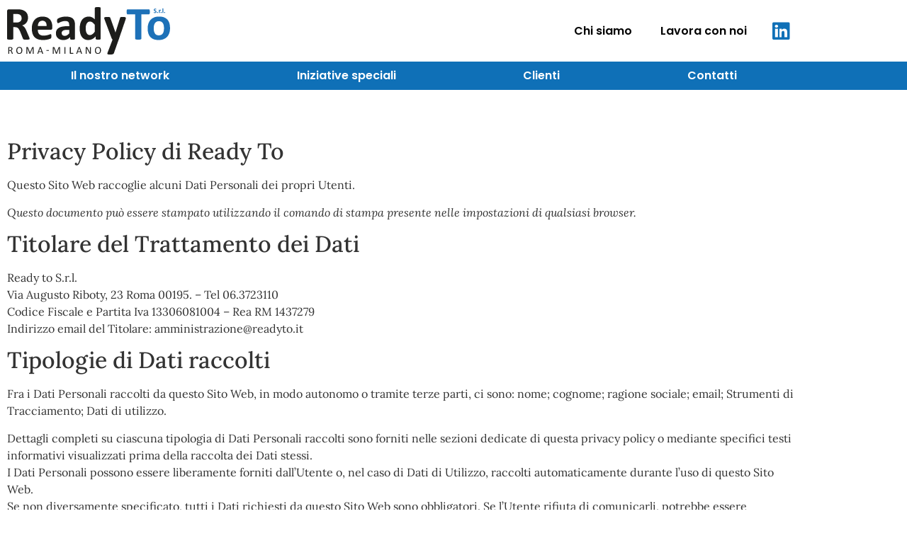

--- FILE ---
content_type: text/html; charset=UTF-8
request_url: https://readyto.it/privacy-policy/
body_size: 32053
content:
<!doctype html>
<html lang="it-IT">
<head>
	<meta charset="UTF-8">
	<meta name="viewport" content="width=device-width, initial-scale=1">
	<link rel="profile" href="https://gmpg.org/xfn/11">
	<title>Privacy Policy &#8211; ReadyTo</title>
<meta name='robots' content='max-image-preview:large' />
<link rel='dns-prefetch' href='//www.googletagmanager.com' />
<link rel="alternate" type="application/rss+xml" title="ReadyTo &raquo; Feed" href="https://readyto.it/feed/" />
<link rel="alternate" type="application/rss+xml" title="ReadyTo &raquo; Feed dei commenti" href="https://readyto.it/comments/feed/" />
<link rel="alternate" title="oEmbed (JSON)" type="application/json+oembed" href="https://readyto.it/wp-json/oembed/1.0/embed?url=https%3A%2F%2Freadyto.it%2Fprivacy-policy%2F" />
<link rel="alternate" title="oEmbed (XML)" type="text/xml+oembed" href="https://readyto.it/wp-json/oembed/1.0/embed?url=https%3A%2F%2Freadyto.it%2Fprivacy-policy%2F&#038;format=xml" />
<style id='wp-img-auto-sizes-contain-inline-css'>
img:is([sizes=auto i],[sizes^="auto," i]){contain-intrinsic-size:3000px 1500px}
/*# sourceURL=wp-img-auto-sizes-contain-inline-css */
</style>
<style id='wp-emoji-styles-inline-css'>

	img.wp-smiley, img.emoji {
		display: inline !important;
		border: none !important;
		box-shadow: none !important;
		height: 1em !important;
		width: 1em !important;
		margin: 0 0.07em !important;
		vertical-align: -0.1em !important;
		background: none !important;
		padding: 0 !important;
	}
/*# sourceURL=wp-emoji-styles-inline-css */
</style>
<link rel='stylesheet' id='wp-block-library-css' href='https://readyto.it/wp-includes/css/dist/block-library/style.min.css?ver=6.9' media='all' />
<style id='global-styles-inline-css'>
:root{--wp--preset--aspect-ratio--square: 1;--wp--preset--aspect-ratio--4-3: 4/3;--wp--preset--aspect-ratio--3-4: 3/4;--wp--preset--aspect-ratio--3-2: 3/2;--wp--preset--aspect-ratio--2-3: 2/3;--wp--preset--aspect-ratio--16-9: 16/9;--wp--preset--aspect-ratio--9-16: 9/16;--wp--preset--color--black: #000000;--wp--preset--color--cyan-bluish-gray: #abb8c3;--wp--preset--color--white: #ffffff;--wp--preset--color--pale-pink: #f78da7;--wp--preset--color--vivid-red: #cf2e2e;--wp--preset--color--luminous-vivid-orange: #ff6900;--wp--preset--color--luminous-vivid-amber: #fcb900;--wp--preset--color--light-green-cyan: #7bdcb5;--wp--preset--color--vivid-green-cyan: #00d084;--wp--preset--color--pale-cyan-blue: #8ed1fc;--wp--preset--color--vivid-cyan-blue: #0693e3;--wp--preset--color--vivid-purple: #9b51e0;--wp--preset--gradient--vivid-cyan-blue-to-vivid-purple: linear-gradient(135deg,rgb(6,147,227) 0%,rgb(155,81,224) 100%);--wp--preset--gradient--light-green-cyan-to-vivid-green-cyan: linear-gradient(135deg,rgb(122,220,180) 0%,rgb(0,208,130) 100%);--wp--preset--gradient--luminous-vivid-amber-to-luminous-vivid-orange: linear-gradient(135deg,rgb(252,185,0) 0%,rgb(255,105,0) 100%);--wp--preset--gradient--luminous-vivid-orange-to-vivid-red: linear-gradient(135deg,rgb(255,105,0) 0%,rgb(207,46,46) 100%);--wp--preset--gradient--very-light-gray-to-cyan-bluish-gray: linear-gradient(135deg,rgb(238,238,238) 0%,rgb(169,184,195) 100%);--wp--preset--gradient--cool-to-warm-spectrum: linear-gradient(135deg,rgb(74,234,220) 0%,rgb(151,120,209) 20%,rgb(207,42,186) 40%,rgb(238,44,130) 60%,rgb(251,105,98) 80%,rgb(254,248,76) 100%);--wp--preset--gradient--blush-light-purple: linear-gradient(135deg,rgb(255,206,236) 0%,rgb(152,150,240) 100%);--wp--preset--gradient--blush-bordeaux: linear-gradient(135deg,rgb(254,205,165) 0%,rgb(254,45,45) 50%,rgb(107,0,62) 100%);--wp--preset--gradient--luminous-dusk: linear-gradient(135deg,rgb(255,203,112) 0%,rgb(199,81,192) 50%,rgb(65,88,208) 100%);--wp--preset--gradient--pale-ocean: linear-gradient(135deg,rgb(255,245,203) 0%,rgb(182,227,212) 50%,rgb(51,167,181) 100%);--wp--preset--gradient--electric-grass: linear-gradient(135deg,rgb(202,248,128) 0%,rgb(113,206,126) 100%);--wp--preset--gradient--midnight: linear-gradient(135deg,rgb(2,3,129) 0%,rgb(40,116,252) 100%);--wp--preset--font-size--small: 13px;--wp--preset--font-size--medium: 20px;--wp--preset--font-size--large: 36px;--wp--preset--font-size--x-large: 42px;--wp--preset--spacing--20: 0.44rem;--wp--preset--spacing--30: 0.67rem;--wp--preset--spacing--40: 1rem;--wp--preset--spacing--50: 1.5rem;--wp--preset--spacing--60: 2.25rem;--wp--preset--spacing--70: 3.38rem;--wp--preset--spacing--80: 5.06rem;--wp--preset--shadow--natural: 6px 6px 9px rgba(0, 0, 0, 0.2);--wp--preset--shadow--deep: 12px 12px 50px rgba(0, 0, 0, 0.4);--wp--preset--shadow--sharp: 6px 6px 0px rgba(0, 0, 0, 0.2);--wp--preset--shadow--outlined: 6px 6px 0px -3px rgb(255, 255, 255), 6px 6px rgb(0, 0, 0);--wp--preset--shadow--crisp: 6px 6px 0px rgb(0, 0, 0);}:root { --wp--style--global--content-size: 800px;--wp--style--global--wide-size: 1200px; }:where(body) { margin: 0; }.wp-site-blocks > .alignleft { float: left; margin-right: 2em; }.wp-site-blocks > .alignright { float: right; margin-left: 2em; }.wp-site-blocks > .aligncenter { justify-content: center; margin-left: auto; margin-right: auto; }:where(.wp-site-blocks) > * { margin-block-start: 24px; margin-block-end: 0; }:where(.wp-site-blocks) > :first-child { margin-block-start: 0; }:where(.wp-site-blocks) > :last-child { margin-block-end: 0; }:root { --wp--style--block-gap: 24px; }:root :where(.is-layout-flow) > :first-child{margin-block-start: 0;}:root :where(.is-layout-flow) > :last-child{margin-block-end: 0;}:root :where(.is-layout-flow) > *{margin-block-start: 24px;margin-block-end: 0;}:root :where(.is-layout-constrained) > :first-child{margin-block-start: 0;}:root :where(.is-layout-constrained) > :last-child{margin-block-end: 0;}:root :where(.is-layout-constrained) > *{margin-block-start: 24px;margin-block-end: 0;}:root :where(.is-layout-flex){gap: 24px;}:root :where(.is-layout-grid){gap: 24px;}.is-layout-flow > .alignleft{float: left;margin-inline-start: 0;margin-inline-end: 2em;}.is-layout-flow > .alignright{float: right;margin-inline-start: 2em;margin-inline-end: 0;}.is-layout-flow > .aligncenter{margin-left: auto !important;margin-right: auto !important;}.is-layout-constrained > .alignleft{float: left;margin-inline-start: 0;margin-inline-end: 2em;}.is-layout-constrained > .alignright{float: right;margin-inline-start: 2em;margin-inline-end: 0;}.is-layout-constrained > .aligncenter{margin-left: auto !important;margin-right: auto !important;}.is-layout-constrained > :where(:not(.alignleft):not(.alignright):not(.alignfull)){max-width: var(--wp--style--global--content-size);margin-left: auto !important;margin-right: auto !important;}.is-layout-constrained > .alignwide{max-width: var(--wp--style--global--wide-size);}body .is-layout-flex{display: flex;}.is-layout-flex{flex-wrap: wrap;align-items: center;}.is-layout-flex > :is(*, div){margin: 0;}body .is-layout-grid{display: grid;}.is-layout-grid > :is(*, div){margin: 0;}body{padding-top: 0px;padding-right: 0px;padding-bottom: 0px;padding-left: 0px;}a:where(:not(.wp-element-button)){text-decoration: underline;}:root :where(.wp-element-button, .wp-block-button__link){background-color: #32373c;border-width: 0;color: #fff;font-family: inherit;font-size: inherit;font-style: inherit;font-weight: inherit;letter-spacing: inherit;line-height: inherit;padding-top: calc(0.667em + 2px);padding-right: calc(1.333em + 2px);padding-bottom: calc(0.667em + 2px);padding-left: calc(1.333em + 2px);text-decoration: none;text-transform: inherit;}.has-black-color{color: var(--wp--preset--color--black) !important;}.has-cyan-bluish-gray-color{color: var(--wp--preset--color--cyan-bluish-gray) !important;}.has-white-color{color: var(--wp--preset--color--white) !important;}.has-pale-pink-color{color: var(--wp--preset--color--pale-pink) !important;}.has-vivid-red-color{color: var(--wp--preset--color--vivid-red) !important;}.has-luminous-vivid-orange-color{color: var(--wp--preset--color--luminous-vivid-orange) !important;}.has-luminous-vivid-amber-color{color: var(--wp--preset--color--luminous-vivid-amber) !important;}.has-light-green-cyan-color{color: var(--wp--preset--color--light-green-cyan) !important;}.has-vivid-green-cyan-color{color: var(--wp--preset--color--vivid-green-cyan) !important;}.has-pale-cyan-blue-color{color: var(--wp--preset--color--pale-cyan-blue) !important;}.has-vivid-cyan-blue-color{color: var(--wp--preset--color--vivid-cyan-blue) !important;}.has-vivid-purple-color{color: var(--wp--preset--color--vivid-purple) !important;}.has-black-background-color{background-color: var(--wp--preset--color--black) !important;}.has-cyan-bluish-gray-background-color{background-color: var(--wp--preset--color--cyan-bluish-gray) !important;}.has-white-background-color{background-color: var(--wp--preset--color--white) !important;}.has-pale-pink-background-color{background-color: var(--wp--preset--color--pale-pink) !important;}.has-vivid-red-background-color{background-color: var(--wp--preset--color--vivid-red) !important;}.has-luminous-vivid-orange-background-color{background-color: var(--wp--preset--color--luminous-vivid-orange) !important;}.has-luminous-vivid-amber-background-color{background-color: var(--wp--preset--color--luminous-vivid-amber) !important;}.has-light-green-cyan-background-color{background-color: var(--wp--preset--color--light-green-cyan) !important;}.has-vivid-green-cyan-background-color{background-color: var(--wp--preset--color--vivid-green-cyan) !important;}.has-pale-cyan-blue-background-color{background-color: var(--wp--preset--color--pale-cyan-blue) !important;}.has-vivid-cyan-blue-background-color{background-color: var(--wp--preset--color--vivid-cyan-blue) !important;}.has-vivid-purple-background-color{background-color: var(--wp--preset--color--vivid-purple) !important;}.has-black-border-color{border-color: var(--wp--preset--color--black) !important;}.has-cyan-bluish-gray-border-color{border-color: var(--wp--preset--color--cyan-bluish-gray) !important;}.has-white-border-color{border-color: var(--wp--preset--color--white) !important;}.has-pale-pink-border-color{border-color: var(--wp--preset--color--pale-pink) !important;}.has-vivid-red-border-color{border-color: var(--wp--preset--color--vivid-red) !important;}.has-luminous-vivid-orange-border-color{border-color: var(--wp--preset--color--luminous-vivid-orange) !important;}.has-luminous-vivid-amber-border-color{border-color: var(--wp--preset--color--luminous-vivid-amber) !important;}.has-light-green-cyan-border-color{border-color: var(--wp--preset--color--light-green-cyan) !important;}.has-vivid-green-cyan-border-color{border-color: var(--wp--preset--color--vivid-green-cyan) !important;}.has-pale-cyan-blue-border-color{border-color: var(--wp--preset--color--pale-cyan-blue) !important;}.has-vivid-cyan-blue-border-color{border-color: var(--wp--preset--color--vivid-cyan-blue) !important;}.has-vivid-purple-border-color{border-color: var(--wp--preset--color--vivid-purple) !important;}.has-vivid-cyan-blue-to-vivid-purple-gradient-background{background: var(--wp--preset--gradient--vivid-cyan-blue-to-vivid-purple) !important;}.has-light-green-cyan-to-vivid-green-cyan-gradient-background{background: var(--wp--preset--gradient--light-green-cyan-to-vivid-green-cyan) !important;}.has-luminous-vivid-amber-to-luminous-vivid-orange-gradient-background{background: var(--wp--preset--gradient--luminous-vivid-amber-to-luminous-vivid-orange) !important;}.has-luminous-vivid-orange-to-vivid-red-gradient-background{background: var(--wp--preset--gradient--luminous-vivid-orange-to-vivid-red) !important;}.has-very-light-gray-to-cyan-bluish-gray-gradient-background{background: var(--wp--preset--gradient--very-light-gray-to-cyan-bluish-gray) !important;}.has-cool-to-warm-spectrum-gradient-background{background: var(--wp--preset--gradient--cool-to-warm-spectrum) !important;}.has-blush-light-purple-gradient-background{background: var(--wp--preset--gradient--blush-light-purple) !important;}.has-blush-bordeaux-gradient-background{background: var(--wp--preset--gradient--blush-bordeaux) !important;}.has-luminous-dusk-gradient-background{background: var(--wp--preset--gradient--luminous-dusk) !important;}.has-pale-ocean-gradient-background{background: var(--wp--preset--gradient--pale-ocean) !important;}.has-electric-grass-gradient-background{background: var(--wp--preset--gradient--electric-grass) !important;}.has-midnight-gradient-background{background: var(--wp--preset--gradient--midnight) !important;}.has-small-font-size{font-size: var(--wp--preset--font-size--small) !important;}.has-medium-font-size{font-size: var(--wp--preset--font-size--medium) !important;}.has-large-font-size{font-size: var(--wp--preset--font-size--large) !important;}.has-x-large-font-size{font-size: var(--wp--preset--font-size--x-large) !important;}
:root :where(.wp-block-pullquote){font-size: 1.5em;line-height: 1.6;}
/*# sourceURL=global-styles-inline-css */
</style>
<link rel='stylesheet' id='cmplz-general-css' href='https://readyto.it/wp-content/plugins/complianz-gdpr-premium/assets/css/cookieblocker.min.css?ver=1763385150' media='all' />
<link rel='stylesheet' id='hello-elementor-css' href='https://readyto.it/wp-content/themes/hello-elementor/assets/css/reset.css?ver=3.4.5' media='all' />
<link rel='stylesheet' id='hello-elementor-theme-style-css' href='https://readyto.it/wp-content/themes/hello-elementor/assets/css/theme.css?ver=3.4.5' media='all' />
<link rel='stylesheet' id='hello-elementor-header-footer-css' href='https://readyto.it/wp-content/themes/hello-elementor/assets/css/header-footer.css?ver=3.4.5' media='all' />
<link rel='stylesheet' id='elementor-frontend-css' href='https://readyto.it/wp-content/plugins/elementor/assets/css/frontend.min.css?ver=3.34.1' media='all' />
<link rel='stylesheet' id='elementor-post-5-css' href='https://readyto.it/wp-content/uploads/elementor/css/post-5.css?ver=1768412668' media='all' />
<link rel='stylesheet' id='jet-elements-css' href='https://readyto.it/wp-content/plugins/jet-elements/assets/css/jet-elements.css?ver=2.7.12.3' media='all' />
<link rel='stylesheet' id='jet-inline-svg-css' href='https://readyto.it/wp-content/plugins/jet-elements/assets/css/addons/jet-inline-svg.css?ver=2.7.12.3' media='all' />
<link rel='stylesheet' id='widget-nav-menu-css' href='https://readyto.it/wp-content/plugins/elementor-pro/assets/css/widget-nav-menu.min.css?ver=3.34.0' media='all' />
<link rel='stylesheet' id='widget-social-icons-css' href='https://readyto.it/wp-content/plugins/elementor/assets/css/widget-social-icons.min.css?ver=3.34.1' media='all' />
<link rel='stylesheet' id='e-apple-webkit-css' href='https://readyto.it/wp-content/plugins/elementor/assets/css/conditionals/apple-webkit.min.css?ver=3.34.1' media='all' />
<link rel='stylesheet' id='elementor-icons-css' href='https://readyto.it/wp-content/plugins/elementor/assets/lib/eicons/css/elementor-icons.min.css?ver=5.45.0' media='all' />
<link rel='stylesheet' id='elementor-post-16-css' href='https://readyto.it/wp-content/uploads/elementor/css/post-16.css?ver=1768412668' media='all' />
<link rel='stylesheet' id='elementor-post-37-css' href='https://readyto.it/wp-content/uploads/elementor/css/post-37.css?ver=1768412668' media='all' />
<link rel='stylesheet' id='elementor-post-144-css' href='https://readyto.it/wp-content/uploads/elementor/css/post-144.css?ver=1768412702' media='all' />
<link rel='stylesheet' id='elementor-gf-local-poppins-css' href='https://readyto.it/wp-content/uploads/elementor/google-fonts/css/poppins.css?ver=1749654082' media='all' />
<link rel='stylesheet' id='elementor-gf-local-lora-css' href='https://readyto.it/wp-content/uploads/elementor/google-fonts/css/lora.css?ver=1749654086' media='all' />
<link rel='stylesheet' id='elementor-gf-local-roboto-css' href='https://readyto.it/wp-content/uploads/elementor/google-fonts/css/roboto.css?ver=1749654100' media='all' />
<link rel='stylesheet' id='elementor-icons-shared-0-css' href='https://readyto.it/wp-content/plugins/elementor/assets/lib/font-awesome/css/fontawesome.min.css?ver=5.15.3' media='all' />
<link rel='stylesheet' id='elementor-icons-fa-solid-css' href='https://readyto.it/wp-content/plugins/elementor/assets/lib/font-awesome/css/solid.min.css?ver=5.15.3' media='all' />
<link rel='stylesheet' id='elementor-icons-fa-brands-css' href='https://readyto.it/wp-content/plugins/elementor/assets/lib/font-awesome/css/brands.min.css?ver=5.15.3' media='all' />
<script src="https://readyto.it/wp-includes/js/jquery/jquery.min.js?ver=3.7.1" id="jquery-core-js"></script>
<script src="https://readyto.it/wp-includes/js/jquery/jquery-migrate.min.js?ver=3.4.1" id="jquery-migrate-js"></script>

<!-- Snippet del tag Google (gtag.js) aggiunto da Site Kit -->
<!-- Snippet Google Analytics aggiunto da Site Kit -->
<script src="https://www.googletagmanager.com/gtag/js?id=G-EMJF9TG04X" id="google_gtagjs-js" async></script>
<script id="google_gtagjs-js-after">
window.dataLayer = window.dataLayer || [];function gtag(){dataLayer.push(arguments);}
gtag("set","linker",{"domains":["readyto.it"]});
gtag("js", new Date());
gtag("set", "developer_id.dZTNiMT", true);
gtag("config", "G-EMJF9TG04X");
//# sourceURL=google_gtagjs-js-after
</script>
<link rel="https://api.w.org/" href="https://readyto.it/wp-json/" /><link rel="alternate" title="JSON" type="application/json" href="https://readyto.it/wp-json/wp/v2/pages/3" /><link rel="EditURI" type="application/rsd+xml" title="RSD" href="https://readyto.it/xmlrpc.php?rsd" />
<meta name="generator" content="WordPress 6.9" />
<link rel="canonical" href="https://readyto.it/privacy-policy/" />
<link rel='shortlink' href='https://readyto.it/?p=3' />
<meta name="generator" content="Site Kit by Google 1.170.0" />			<style>.cmplz-hidden {
					display: none !important;
				}</style><meta name="generator" content="Elementor 3.34.1; features: additional_custom_breakpoints; settings: css_print_method-external, google_font-enabled, font_display-auto">
			<style>
				.e-con.e-parent:nth-of-type(n+4):not(.e-lazyloaded):not(.e-no-lazyload),
				.e-con.e-parent:nth-of-type(n+4):not(.e-lazyloaded):not(.e-no-lazyload) * {
					background-image: none !important;
				}
				@media screen and (max-height: 1024px) {
					.e-con.e-parent:nth-of-type(n+3):not(.e-lazyloaded):not(.e-no-lazyload),
					.e-con.e-parent:nth-of-type(n+3):not(.e-lazyloaded):not(.e-no-lazyload) * {
						background-image: none !important;
					}
				}
				@media screen and (max-height: 640px) {
					.e-con.e-parent:nth-of-type(n+2):not(.e-lazyloaded):not(.e-no-lazyload),
					.e-con.e-parent:nth-of-type(n+2):not(.e-lazyloaded):not(.e-no-lazyload) * {
						background-image: none !important;
					}
				}
			</style>
			<link rel="icon" href="https://readyto.it/wp-content/uploads/2022/04/favicon-150x150.png" sizes="32x32" />
<link rel="icon" href="https://readyto.it/wp-content/uploads/2022/04/favicon.png" sizes="192x192" />
<link rel="apple-touch-icon" href="https://readyto.it/wp-content/uploads/2022/04/favicon.png" />
<meta name="msapplication-TileImage" content="https://readyto.it/wp-content/uploads/2022/04/favicon.png" />
</head>
<body data-cmplz=1 class="privacy-policy wp-singular page-template-default page page-id-3 wp-custom-logo wp-embed-responsive wp-theme-hello-elementor hello-elementor-default elementor-default elementor-kit-5 elementor-page-144">


<a class="skip-link screen-reader-text" href="#content">Vai al contenuto</a>

		<header data-elementor-type="header" data-elementor-id="16" class="elementor elementor-16 elementor-location-header" data-elementor-post-type="elementor_library">
					<section class="elementor-section elementor-top-section elementor-element elementor-element-8e5a0ee elementor-section-boxed elementor-section-height-default elementor-section-height-default" data-id="8e5a0ee" data-element_type="section" data-settings="{&quot;jet_parallax_layout_list&quot;:[{&quot;jet_parallax_layout_image&quot;:{&quot;url&quot;:&quot;&quot;,&quot;id&quot;:&quot;&quot;,&quot;size&quot;:&quot;&quot;},&quot;_id&quot;:&quot;8b8e39b&quot;,&quot;jet_parallax_layout_image_tablet&quot;:{&quot;url&quot;:&quot;&quot;,&quot;id&quot;:&quot;&quot;,&quot;size&quot;:&quot;&quot;},&quot;jet_parallax_layout_image_mobile&quot;:{&quot;url&quot;:&quot;&quot;,&quot;id&quot;:&quot;&quot;,&quot;size&quot;:&quot;&quot;},&quot;jet_parallax_layout_speed&quot;:{&quot;unit&quot;:&quot;%&quot;,&quot;size&quot;:50,&quot;sizes&quot;:[]},&quot;jet_parallax_layout_type&quot;:&quot;scroll&quot;,&quot;jet_parallax_layout_direction&quot;:&quot;1&quot;,&quot;jet_parallax_layout_fx_direction&quot;:null,&quot;jet_parallax_layout_z_index&quot;:&quot;&quot;,&quot;jet_parallax_layout_bg_x&quot;:50,&quot;jet_parallax_layout_bg_x_tablet&quot;:&quot;&quot;,&quot;jet_parallax_layout_bg_x_mobile&quot;:&quot;&quot;,&quot;jet_parallax_layout_bg_y&quot;:50,&quot;jet_parallax_layout_bg_y_tablet&quot;:&quot;&quot;,&quot;jet_parallax_layout_bg_y_mobile&quot;:&quot;&quot;,&quot;jet_parallax_layout_bg_size&quot;:&quot;auto&quot;,&quot;jet_parallax_layout_bg_size_tablet&quot;:&quot;&quot;,&quot;jet_parallax_layout_bg_size_mobile&quot;:&quot;&quot;,&quot;jet_parallax_layout_animation_prop&quot;:&quot;transform&quot;,&quot;jet_parallax_layout_on&quot;:[&quot;desktop&quot;,&quot;tablet&quot;]}]}">
						<div class="elementor-container elementor-column-gap-default">
					<div class="elementor-column elementor-col-50 elementor-top-column elementor-element elementor-element-f550612" data-id="f550612" data-element_type="column">
			<div class="elementor-widget-wrap elementor-element-populated">
						<div class="elementor-element elementor-element-6392223 elementor-widget elementor-widget-jet-inline-svg" data-id="6392223" data-element_type="widget" data-widget_type="jet-inline-svg.default">
				<div class="elementor-widget-container">
					<div class="elementor-jet-inline-svg jet-elements"><div class="jet-inline-svg__wrapper"><a class="jet-inline-svg jet-inline-svg--custom-width" href="https://readyto.it" aria-label="SVG link"><div class="jet-inline-svg__inner"><?xml version="1.0" encoding="UTF-8"?>
<svg xmlns="http://www.w3.org/2000/svg" id="Livello_2" data-name="Livello 2" viewBox="0 0 199.46 58.24">
  <defs>
    <style>      .cls-1 {        fill: #1d71b8;      }      .cls-2 {        fill: #1d1d1b;      }    </style>
  </defs>
  <g id="Livello_1-2" data-name="Livello 1">
    <g>
      <path class="cls-2" d="M27.52,38.84c0,.21-.04,.39-.11,.53-.08,.14-.26,.26-.54,.36s-.71,.16-1.26,.2c-.55,.04-1.31,.06-2.26,.06-.8,0-1.44-.02-1.92-.06s-.86-.11-1.13-.21c-.28-.1-.47-.24-.59-.4-.11-.16-.21-.36-.29-.59l-3.33-8.29c-.4-.94-.79-1.77-1.18-2.49-.38-.73-.81-1.33-1.28-1.82-.47-.49-1.01-.86-1.62-1.1-.61-.25-1.32-.37-2.12-.37h-2.35v14.13c0,.19-.06,.36-.19,.52-.12,.15-.33,.28-.62,.37-.29,.1-.67,.17-1.15,.23-.48,.06-1.09,.09-1.83,.09s-1.33-.03-1.82-.09-.87-.13-1.16-.23c-.29-.09-.49-.22-.6-.37-.11-.15-.17-.33-.17-.52V5.1c0-.84,.21-1.45,.65-1.82,.43-.37,.96-.56,1.59-.56H11.84c.97,0,1.78,.02,2.41,.06,.63,.04,1.2,.09,1.72,.14,1.49,.21,2.83,.57,4.03,1.09,1.19,.52,2.21,1.19,3.04,2.02s1.47,1.82,1.91,2.95c.44,1.14,.66,2.44,.66,3.91,0,1.24-.16,2.38-.47,3.4s-.78,1.93-1.39,2.74c-.61,.8-1.37,1.5-2.26,2.09-.9,.59-1.92,1.07-3.07,1.43,.55,.27,1.07,.59,1.56,.97,.49,.38,.95,.85,1.38,1.39,.43,.54,.84,1.17,1.22,1.86,.38,.7,.75,1.49,1.12,2.37l3.12,7.31c.29,.73,.48,1.26,.57,1.59,.1,.33,.14,.6,.14,.79ZM17.8,13.67c0-1.22-.28-2.25-.83-3.1-.55-.84-1.46-1.43-2.72-1.78-.38-.1-.82-.17-1.3-.23-.49-.06-1.16-.09-2.02-.09h-3.38v10.52h3.84c1.07,0,2.01-.13,2.81-.39,.8-.26,1.47-.62,2.01-1.09,.53-.47,.94-1.03,1.2-1.68,.27-.65,.4-1.38,.4-2.18Z"></path>
      <path class="cls-2" d="M55.38,25.31c0,.88-.2,1.53-.59,1.95-.39,.42-.93,.63-1.62,.63h-15.57c0,1.09,.13,2.08,.39,2.97,.26,.89,.67,1.64,1.23,2.26,.56,.62,1.29,1.09,2.18,1.42s1.95,.49,3.2,.49,2.37-.09,3.33-.27c.96-.18,1.78-.38,2.48-.6,.7-.22,1.28-.42,1.73-.6,.46-.18,.83-.27,1.12-.27,.17,0,.32,.03,.43,.1,.11,.07,.21,.19,.29,.36,.08,.17,.13,.42,.16,.73,.03,.32,.04,.71,.04,1.19,0,.42-.01,.78-.03,1.07-.02,.3-.05,.55-.09,.76-.04,.21-.1,.39-.17,.53-.08,.14-.18,.28-.3,.42-.12,.13-.46,.32-1.02,.54-.55,.23-1.26,.45-2.12,.67-.86,.22-1.84,.41-2.95,.57-1.11,.16-2.29,.24-3.55,.24-2.27,0-4.27-.29-5.98-.86-1.71-.57-3.14-1.44-4.29-2.61-1.15-1.17-2-2.64-2.57-4.41s-.85-3.86-.85-6.25,.3-4.32,.89-6.15c.59-1.82,1.45-3.37,2.58-4.64,1.13-1.27,2.5-2.24,4.11-2.91,1.61-.67,3.44-1,5.46-1,2.14,0,3.97,.32,5.49,.95,1.52,.63,2.77,1.5,3.74,2.62,.97,1.12,1.69,2.44,2.15,3.97,.46,1.53,.69,3.19,.69,4.99v1.15Zm-6.99-2.06c.06-2.03-.35-3.62-1.22-4.77s-2.21-1.73-4.03-1.73c-.92,0-1.72,.17-2.39,.52-.68,.34-1.24,.81-1.69,1.39-.45,.58-.79,1.27-1.03,2.06-.24,.79-.38,1.64-.42,2.54h10.78Z"></path>
      <path class="cls-2" d="M83.11,38.93c0,.27-.1,.48-.29,.63-.19,.15-.49,.26-.9,.33-.41,.07-1.02,.1-1.82,.1-.86,0-1.49-.03-1.88-.1-.39-.07-.67-.18-.83-.33-.16-.15-.24-.36-.24-.63v-2.04c-1.05,1.13-2.25,2.01-3.6,2.64-1.35,.63-2.84,.95-4.49,.95-1.36,0-2.6-.18-3.74-.53s-2.12-.88-2.95-1.58c-.83-.7-1.48-1.56-1.94-2.59-.46-1.03-.69-2.24-.69-3.61,0-1.49,.29-2.79,.87-3.88s1.45-2.01,2.61-2.72c1.16-.72,2.59-1.25,4.31-1.59,1.72-.34,3.72-.52,5.99-.52h2.49v-1.55c0-.8-.08-1.5-.24-2.11-.16-.6-.43-1.1-.8-1.5-.37-.4-.87-.7-1.49-.89-.62-.19-1.39-.29-2.31-.29-1.2,0-2.28,.13-3.23,.4-.95,.27-1.78,.56-2.51,.89-.73,.33-1.33,.62-1.82,.89s-.88,.4-1.19,.4c-.21,0-.4-.07-.56-.2-.16-.13-.3-.32-.4-.57s-.19-.55-.24-.92c-.06-.36-.09-.76-.09-1.2,0-.59,.05-1.06,.14-1.4,.1-.34,.28-.65,.54-.93,.27-.28,.74-.58,1.4-.92,.67-.33,1.45-.65,2.35-.93,.9-.29,1.88-.52,2.94-.7s2.15-.27,3.28-.27c2.01,0,3.72,.2,5.15,.59,1.42,.39,2.59,.99,3.51,1.81,.92,.81,1.59,1.86,2.01,3.14,.42,1.28,.63,2.8,.63,4.56v17.2Zm-7.08-10.95h-2.75c-1.17,0-2.16,.09-2.98,.26-.82,.17-1.49,.43-2.01,.77s-.89,.76-1.13,1.25c-.24,.49-.36,1.05-.36,1.68,0,1.07,.34,1.91,1.02,2.52,.68,.61,1.62,.92,2.82,.92,1.01,0,1.94-.26,2.79-.77,.85-.52,1.72-1.27,2.59-2.26v-4.36Z"></path>
      <path class="cls-2" d="M114.55,38.84c0,.21-.05,.39-.14,.53s-.26,.26-.49,.36c-.23,.1-.54,.16-.93,.2s-.87,.06-1.45,.06c-.61,0-1.11-.02-1.49-.06-.38-.04-.69-.1-.93-.2s-.41-.21-.52-.36c-.11-.14-.16-.32-.16-.53v-2.84c-1.32,1.41-2.7,2.51-4.14,3.3-1.44,.78-3.04,1.17-4.8,1.17-1.95,0-3.6-.38-4.94-1.13-1.35-.75-2.45-1.77-3.3-3.05-.85-1.28-1.47-2.78-1.85-4.49-.38-1.71-.57-3.51-.57-5.4,0-2.27,.24-4.32,.73-6.13,.49-1.82,1.2-3.36,2.14-4.64,.94-1.28,2.1-2.26,3.5-2.95,1.39-.69,3-1.03,4.82-1.03,1.43,0,2.73,.29,3.9,.87,1.17,.58,2.32,1.44,3.47,2.57V1.23c0-.19,.05-.36,.16-.52s.3-.28,.57-.39c.28-.1,.65-.19,1.1-.24,.46-.06,1.04-.09,1.75-.09s1.29,.03,1.75,.09c.46,.06,.82,.14,1.09,.24,.27,.11,.46,.23,.57,.39s.17,.33,.17,.52V38.84Zm-7.17-17.09c-1.03-1.3-2.02-2.29-2.97-2.98s-1.94-1.03-2.97-1.03c-.94,0-1.74,.23-2.42,.7-.68,.47-1.22,1.09-1.63,1.88-.41,.78-.72,1.66-.92,2.62-.2,.96-.3,1.95-.3,2.97,0,1.07,.09,2.11,.26,3.12,.17,1.01,.45,1.92,.85,2.71s.91,1.43,1.56,1.91c.65,.48,1.47,.72,2.47,.72,.5,0,.98-.07,1.45-.22,.47-.14,.95-.38,1.43-.7,.49-.32,.99-.75,1.51-1.28,.52-.53,1.08-1.17,1.69-1.94v-8.48Z"></path>
      <path class="cls-2" d="M136.63,39.82l-6.03,17.08c-.17,.48-.64,.82-1.4,1.03-.76,.21-1.88,.32-3.35,.32-.76,0-1.38-.03-1.83-.1-.46-.07-.8-.18-1.03-.33-.23-.15-.35-.34-.37-.57-.02-.23,.04-.51,.17-.83l6.35-16.59c-.25-.11-.47-.29-.67-.53s-.35-.49-.44-.76l-8.8-23.51c-.25-.67-.37-1.18-.37-1.53s.11-.63,.34-.83,.62-.34,1.16-.42c.54-.08,1.27-.11,2.16-.11,.82,0,1.47,.01,1.95,.04,.48,.03,.85,.1,1.12,.22,.27,.11,.47,.29,.6,.53,.13,.24,.27,.58,.4,1.02l6.02,17.11h.09l5.5-17.46c.11-.5,.26-.83,.44-.99,.18-.16,.48-.28,.9-.36,.42-.08,1.16-.11,2.21-.11,.82,0,1.5,.04,2.05,.11,.54,.08,.95,.22,1.2,.43,.26,.21,.39,.49,.39,.85s-.08,.77-.23,1.25l-8.51,25.05Z"></path>
      <path class="cls-1" d="M174.72,5.82c0,.55-.02,1.03-.07,1.42-.05,.39-.12,.71-.22,.95-.1,.24-.21,.42-.36,.53-.14,.11-.3,.17-.47,.17h-9.29v29.9c0,.19-.06,.36-.19,.52-.12,.15-.33,.28-.62,.37-.29,.1-.67,.17-1.16,.23s-1.09,.09-1.82,.09-1.33-.03-1.82-.09-.87-.13-1.16-.23c-.29-.09-.49-.22-.62-.37-.12-.15-.19-.33-.19-.52V8.89h-9.29c-.19,0-.35-.06-.49-.17s-.25-.29-.34-.53c-.1-.24-.17-.55-.22-.95-.05-.39-.07-.86-.07-1.42s.02-1.06,.07-1.46,.12-.72,.22-.96c.1-.24,.21-.41,.34-.52,.13-.1,.3-.16,.49-.16h26.14c.17,0,.33,.05,.47,.16,.14,.11,.26,.28,.36,.52,.1,.24,.17,.56,.22,.96,.05,.4,.07,.89,.07,1.46Z"></path>
      <path class="cls-1" d="M199.46,25.8c0,2.18-.29,4.17-.86,5.96-.57,1.8-1.44,3.34-2.61,4.64-1.17,1.3-2.63,2.3-4.39,3.01s-3.81,1.06-6.16,1.06-4.25-.32-5.93-.95c-1.68-.63-3.08-1.55-4.19-2.75s-1.93-2.68-2.47-4.44c-.54-1.76-.8-3.76-.8-6.02s.29-4.17,.87-5.98c.58-1.81,1.46-3.35,2.62-4.64,1.17-1.29,2.62-2.29,4.37-3,1.75-.71,3.8-1.06,6.15-1.06s4.28,.31,5.96,.93c1.68,.62,3.07,1.53,4.17,2.74,1.1,1.2,1.92,2.69,2.45,4.44,.53,1.76,.8,3.77,.8,6.05Zm-7.42,.29c0-1.26-.1-2.42-.3-3.48-.2-1.06-.54-1.98-1.02-2.77-.48-.78-1.11-1.39-1.91-1.83-.79-.44-1.79-.66-3-.66-1.07,0-2.01,.2-2.81,.59-.8,.39-1.46,.97-1.98,1.72-.52,.75-.9,1.66-1.16,2.72-.26,1.06-.39,2.27-.39,3.63,0,1.26,.1,2.42,.32,3.48,.21,1.06,.55,1.98,1.02,2.77,.47,.78,1.1,1.39,1.91,1.82,.8,.43,1.8,.65,2.98,.65,1.09,0,2.04-.2,2.84-.59s1.46-.96,1.98-1.71c.52-.75,.9-1.65,1.15-2.71,.25-1.06,.37-2.27,.37-3.63Z"></path>
    </g>
    <g>
      <path class="cls-1" d="M182.87,5.65c0,.27-.05,.51-.15,.72-.1,.21-.24,.38-.42,.52-.17,.14-.38,.24-.61,.31-.23,.07-.48,.1-.75,.1-.18,0-.35-.02-.5-.04-.15-.03-.29-.06-.41-.11-.12-.04-.22-.08-.3-.13-.08-.05-.14-.09-.17-.12s-.06-.09-.07-.15-.02-.16-.02-.28c0-.08,0-.15,0-.21,0-.06,.01-.1,.03-.14,.01-.04,.03-.06,.05-.07s.04-.02,.07-.02c.04,0,.09,.02,.16,.07,.07,.04,.16,.09,.26,.15s.24,.1,.38,.15,.32,.07,.52,.07c.13,0,.24-.02,.35-.05,.1-.03,.19-.07,.26-.13,.07-.06,.13-.13,.16-.21,.04-.08,.06-.18,.06-.28,0-.12-.03-.22-.1-.3s-.15-.16-.25-.23-.22-.13-.35-.19c-.13-.06-.27-.12-.41-.18s-.28-.14-.41-.22c-.13-.08-.25-.18-.35-.29s-.19-.25-.25-.41-.1-.34-.1-.56c0-.25,.05-.47,.14-.66s.22-.35,.37-.47c.16-.12,.34-.22,.56-.28,.21-.06,.44-.09,.68-.09,.12,0,.25,0,.37,.03,.12,.02,.24,.04,.35,.08s.2,.07,.29,.11c.08,.04,.14,.07,.17,.1s.04,.05,.05,.07c0,.02,.02,.04,.02,.07,0,.03,.01,.07,.01,.12,0,.05,0,.11,0,.18,0,.08,0,.14,0,.2,0,.05-.01,.1-.02,.13,0,.03-.02,.06-.04,.08-.02,.02-.04,.02-.07,.02s-.08-.02-.14-.06-.14-.08-.24-.12c-.09-.04-.2-.08-.33-.12-.12-.04-.26-.05-.41-.05-.12,0-.22,.01-.3,.04-.09,.03-.16,.07-.22,.12-.06,.05-.1,.11-.13,.18-.03,.07-.04,.14-.04,.22,0,.12,.03,.22,.09,.3,.06,.08,.15,.16,.25,.23,.11,.07,.23,.13,.36,.19,.13,.06,.27,.12,.41,.18s.28,.14,.41,.22,.25,.18,.36,.29c.1,.11,.19,.25,.25,.4,.06,.15,.1,.34,.1,.55Z"></path>
      <path class="cls-1" d="M184.81,6.63c0,.25-.04,.42-.13,.5s-.24,.13-.47,.13-.38-.04-.47-.13c-.09-.08-.13-.25-.13-.48,0-.25,.04-.42,.13-.51,.09-.09,.25-.13,.47-.13s.38,.04,.46,.13c.09,.08,.13,.25,.13,.49Z"></path>
      <path class="cls-1" d="M188.13,3.81c0,.1,0,.18,0,.24,0,.06-.01,.11-.02,.15-.01,.03-.02,.06-.04,.07-.02,.01-.04,.02-.07,.02-.02,0-.05,0-.07-.01-.03,0-.06-.02-.09-.03s-.07-.02-.11-.03c-.04,0-.08-.01-.13-.01-.06,0-.11,.01-.17,.03-.06,.02-.11,.06-.18,.11s-.12,.11-.19,.19c-.07,.08-.14,.18-.21,.3v2.24s0,.05-.02,.07-.04,.04-.08,.05c-.04,.01-.09,.02-.15,.03s-.15,.01-.25,.01-.18,0-.25-.01-.12-.02-.16-.03c-.04-.01-.07-.03-.08-.05s-.02-.04-.02-.07V3.48s0-.05,.02-.07c.01-.02,.04-.04,.07-.05,.03-.01,.08-.02,.13-.03,.06,0,.12,0,.21,0s.16,0,.21,0c.06,0,.1,.02,.13,.03,.03,.01,.05,.03,.07,.05,.01,.02,.02,.04,.02,.07v.45c.09-.13,.18-.25,.27-.33,.08-.09,.16-.16,.24-.21,.08-.05,.15-.09,.23-.11,.08-.02,.15-.03,.23-.03,.03,0,.07,0,.11,0,.04,0,.08,.01,.12,.02s.08,.02,.11,.03,.06,.02,.07,.04c.01,.01,.03,.03,.03,.04s.01,.04,.02,.07c0,.03,0,.07,.01,.13,0,.06,0,.13,0,.23Z"></path>
      <path class="cls-1" d="M189.22,6.63c0,.25-.04,.42-.13,.5s-.24,.13-.47,.13-.38-.04-.47-.13c-.09-.08-.13-.25-.13-.48,0-.25,.04-.42,.13-.51,.09-.09,.25-.13,.47-.13s.38,.04,.46,.13c.09,.08,.13,.25,.13,.49Z"></path>
      <path class="cls-1" d="M191.25,7.07s0,.05-.02,.07-.04,.04-.08,.05c-.04,.01-.09,.02-.15,.03s-.15,.01-.25,.01-.18,0-.25-.01-.12-.02-.16-.03c-.04-.01-.07-.03-.08-.05s-.02-.04-.02-.07V1.77s0-.05,.02-.07,.04-.04,.08-.05c.04-.01,.09-.03,.16-.03,.06,0,.15-.01,.25-.01s.18,0,.25,.01c.06,0,.12,.02,.15,.03,.04,.02,.07,.03,.08,.05s.02,.05,.02,.07V7.07Z"></path>
      <path class="cls-1" d="M193.46,6.63c0,.25-.04,.42-.13,.5s-.24,.13-.47,.13-.38-.04-.47-.13c-.09-.08-.13-.25-.13-.48,0-.25,.04-.42,.13-.51,.09-.09,.25-.13,.47-.13s.38,.04,.46,.13c.09,.08,.13,.25,.13,.49Z"></path>
    </g>
    <g>
      <path class="cls-2" d="M7.03,57.16s0,.06-.02,.09-.04,.05-.08,.06-.1,.03-.18,.04-.18,.01-.3,.01c-.11,0-.2,0-.27-.01-.07,0-.13-.02-.17-.04-.04-.02-.08-.05-.1-.08-.02-.03-.04-.08-.06-.13l-.76-1.94c-.09-.22-.18-.42-.28-.61-.09-.18-.21-.34-.34-.48-.13-.13-.29-.24-.46-.31s-.39-.11-.64-.11h-.73v3.5s0,.06-.03,.09c-.02,.03-.05,.05-.09,.06-.04,.01-.1,.03-.17,.04-.07,.01-.16,.02-.26,.02s-.19,0-.26-.02c-.07-.01-.13-.02-.17-.04s-.07-.04-.09-.06-.03-.05-.03-.09v-7.6c0-.17,.04-.28,.13-.35,.09-.07,.18-.1,.28-.1h1.75c.21,0,.38,0,.52,.02,.14,.01,.26,.02,.37,.04,.32,.05,.6,.14,.84,.26,.24,.12,.45,.27,.61,.45s.29,.39,.37,.62c.08,.24,.12,.49,.12,.78s-.04,.52-.11,.74c-.07,.22-.18,.41-.32,.58s-.31,.31-.5,.44c-.19,.12-.41,.23-.65,.31,.14,.06,.26,.13,.37,.23s.21,.2,.31,.33c.1,.13,.19,.27,.27,.44s.17,.35,.25,.56l.74,1.81c.06,.15,.1,.26,.11,.32s.03,.11,.03,.14Zm-1.64-5.77c0-.32-.07-.59-.22-.82-.14-.22-.39-.38-.72-.48-.11-.03-.23-.05-.36-.06-.13-.01-.31-.02-.52-.02h-.92v2.77h1.07c.29,0,.54-.04,.75-.1,.21-.07,.38-.17,.52-.29,.14-.12,.24-.27,.31-.44,.07-.17,.1-.35,.1-.55Z"></path>
      <path class="cls-2" d="M18.62,53.12c0,.66-.08,1.26-.23,1.8s-.39,.99-.7,1.36c-.31,.37-.7,.66-1.17,.86s-1.02,.3-1.64,.3-1.15-.09-1.6-.28c-.45-.18-.82-.45-1.12-.8-.29-.35-.51-.79-.66-1.31-.14-.52-.22-1.12-.22-1.8s.08-1.24,.23-1.76,.39-.98,.7-1.35,.7-.66,1.17-.86,1.02-.3,1.64-.3,1.13,.09,1.58,.27,.82,.45,1.12,.8c.3,.35,.52,.78,.67,1.29,.15,.51,.22,1.1,.22,1.77Zm-1.16,.08c0-.47-.04-.9-.12-1.3-.08-.4-.22-.75-.41-1.04s-.45-.52-.77-.69c-.32-.16-.72-.25-1.19-.25s-.87,.09-1.19,.27c-.32,.18-.58,.42-.78,.71s-.34,.64-.43,1.04c-.09,.4-.13,.81-.13,1.25,0,.48,.04,.93,.12,1.33,.08,.41,.22,.76,.41,1.05,.19,.29,.44,.52,.76,.69,.32,.16,.72,.24,1.2,.24s.88-.09,1.2-.27c.33-.18,.59-.42,.79-.72,.2-.3,.34-.65,.42-1.05,.08-.4,.13-.82,.13-1.26Z"></path>
      <path class="cls-2" d="M32.52,57.16s0,.06-.03,.09c-.02,.03-.05,.05-.09,.06s-.1,.03-.17,.04c-.07,.01-.16,.02-.26,.02-.1,0-.19,0-.26-.02-.07-.01-.13-.02-.17-.04s-.07-.04-.09-.06c-.02-.03-.03-.05-.03-.09v-7.15h-.01l-2.89,7.19s-.03,.05-.05,.08c-.02,.02-.06,.04-.1,.05-.04,.01-.1,.03-.16,.03-.06,0-.13,0-.22,0-.09,0-.17,0-.23-.01s-.12-.02-.16-.04-.08-.03-.1-.05c-.02-.02-.04-.04-.05-.07l-2.77-7.19h0v7.15s0,.06-.03,.09c-.02,.03-.05,.05-.09,.06s-.1,.03-.17,.04-.16,.02-.27,.02-.19,0-.26-.02-.12-.02-.17-.04-.07-.04-.08-.06c-.02-.03-.02-.05-.02-.09v-7.55c0-.18,.05-.3,.14-.38,.09-.08,.2-.11,.32-.11h.67c.14,0,.26,.01,.36,.04,.1,.03,.19,.07,.27,.12,.08,.05,.14,.12,.19,.21,.05,.08,.1,.18,.14,.3l2.35,5.95h.03l2.44-5.93c.05-.13,.1-.24,.15-.32,.06-.09,.12-.16,.18-.21,.07-.05,.14-.09,.22-.11s.18-.04,.28-.04h.7c.06,0,.13,0,.18,.03,.06,.02,.11,.05,.15,.09s.07,.09,.1,.15,.04,.14,.04,.23v7.55Z"></path>
      <path class="cls-2" d="M44.11,56.94c.03,.09,.05,.17,.05,.22,0,.06-.01,.1-.05,.13-.03,.03-.09,.05-.17,.06-.08,0-.18,.01-.31,.01s-.24,0-.31,0c-.08,0-.14-.02-.18-.03-.04-.01-.07-.04-.09-.06-.02-.03-.04-.06-.05-.09l-.7-2h-3.42l-.67,1.97s-.03,.07-.05,.1-.05,.05-.09,.07c-.04,.02-.1,.03-.17,.04-.07,0-.17,.01-.29,.01s-.22,0-.3-.02c-.08-.01-.13-.03-.17-.06-.03-.03-.05-.07-.04-.13,0-.06,.02-.13,.05-.23l2.75-7.63s.04-.08,.07-.11c.03-.03,.07-.05,.12-.07,.05-.02,.12-.03,.2-.04,.08,0,.19,0,.31,0,.14,0,.25,0,.34,0,.09,0,.16,.02,.22,.04,.06,.02,.1,.04,.13,.07,.03,.03,.05,.07,.07,.12l2.75,7.63Zm-3.54-6.74h0l-1.42,4.09h2.86l-1.43-4.09Z"></path>
      <path class="cls-2" d="M51.18,53.21c0,.16-.02,.28-.06,.34-.04,.06-.09,.1-.17,.1h-2.65c-.08,0-.13-.03-.17-.1s-.06-.18-.06-.34,.02-.27,.06-.34,.1-.09,.17-.09h2.65s.06,0,.09,.02c.03,.01,.05,.04,.07,.07,.02,.04,.03,.08,.04,.14,.01,.05,.02,.12,.02,.2Z"></path>
      <path class="cls-2" d="M64.89,57.16s0,.06-.03,.09c-.02,.03-.05,.05-.09,.06s-.1,.03-.17,.04c-.07,.01-.16,.02-.26,.02-.1,0-.19,0-.26-.02-.07-.01-.13-.02-.17-.04s-.07-.04-.09-.06c-.02-.03-.03-.05-.03-.09v-7.15h-.01l-2.89,7.19s-.03,.05-.05,.08c-.02,.02-.06,.04-.1,.05-.04,.01-.1,.03-.16,.03-.06,0-.13,0-.22,0-.09,0-.17,0-.23-.01s-.12-.02-.16-.04-.08-.03-.1-.05c-.02-.02-.04-.04-.05-.07l-2.77-7.19h0v7.15s0,.06-.03,.09c-.02,.03-.05,.05-.09,.06s-.1,.03-.17,.04-.16,.02-.27,.02-.19,0-.26-.02-.12-.02-.17-.04-.07-.04-.08-.06c-.02-.03-.02-.05-.02-.09v-7.55c0-.18,.05-.3,.14-.38,.09-.08,.2-.11,.32-.11h.67c.14,0,.26,.01,.36,.04,.1,.03,.19,.07,.27,.12,.08,.05,.14,.12,.19,.21,.05,.08,.1,.18,.14,.3l2.35,5.95h.03l2.44-5.93c.05-.13,.1-.24,.15-.32,.06-.09,.12-.16,.18-.21,.07-.05,.14-.09,.22-.11s.18-.04,.28-.04h.7c.06,0,.13,0,.18,.03,.06,.02,.11,.05,.15,.09s.07,.09,.1,.15,.04,.14,.04,.23v7.55Z"></path>
      <path class="cls-2" d="M71.42,57.16s0,.06-.03,.09-.05,.05-.09,.06-.1,.03-.17,.04c-.07,.01-.16,.02-.26,.02s-.19,0-.26-.02-.13-.02-.17-.04-.07-.04-.09-.06-.03-.05-.03-.09v-7.88s0-.06,.03-.09c.02-.03,.05-.05,.1-.06,.04-.01,.1-.03,.17-.04,.07-.01,.15-.02,.25-.02,.11,0,.19,0,.26,.02,.07,.01,.13,.02,.17,.04s.07,.04,.09,.06,.03,.05,.03,.09v7.88Z"></path>
      <path class="cls-2" d="M81.11,56.85c0,.08,0,.16-.01,.21,0,.06-.02,.11-.04,.15-.02,.04-.04,.07-.07,.09-.03,.02-.06,.03-.1,.03h-3.63c-.1,0-.19-.03-.28-.1-.09-.07-.13-.18-.13-.35v-7.6s0-.06,.03-.09,.05-.05,.09-.06,.1-.03,.17-.04,.16-.02,.26-.02,.19,0,.26,.02c.07,.01,.13,.02,.17,.04s.07,.04,.09,.06,.03,.05,.03,.09v7.1h2.95s.07,0,.1,.03c.03,.02,.05,.05,.07,.08,.02,.04,.03,.08,.04,.14,0,.06,.01,.13,.01,.21Z"></path>
      <path class="cls-2" d="M91.72,56.94c.03,.09,.05,.17,.05,.22,0,.06-.01,.1-.05,.13-.03,.03-.09,.05-.17,.06-.08,0-.18,.01-.31,.01s-.24,0-.31,0c-.08,0-.14-.02-.18-.03-.04-.01-.07-.04-.09-.06-.02-.03-.04-.06-.05-.09l-.7-2h-3.42l-.67,1.97s-.03,.07-.05,.1-.05,.05-.09,.07c-.04,.02-.1,.03-.17,.04-.07,0-.17,.01-.29,.01s-.22,0-.3-.02c-.08-.01-.13-.03-.17-.06-.03-.03-.05-.07-.04-.13,0-.06,.02-.13,.05-.23l2.75-7.63s.04-.08,.07-.11c.03-.03,.07-.05,.12-.07,.05-.02,.12-.03,.2-.04,.08,0,.19,0,.31,0,.14,0,.25,0,.34,0,.09,0,.16,.02,.22,.04,.06,.02,.1,.04,.13,.07,.03,.03,.05,.07,.07,.12l2.75,7.63Zm-3.54-6.74h0l-1.42,4.09h2.86l-1.43-4.09Z"></path>
      <path class="cls-2" d="M102.54,56.88c0,.08-.01,.16-.04,.22-.03,.06-.06,.11-.11,.15-.04,.04-.1,.07-.15,.08-.06,.02-.11,.03-.17,.03h-.36c-.11,0-.21-.01-.3-.04-.08-.02-.17-.07-.24-.13s-.15-.15-.23-.25-.16-.24-.24-.41l-2.51-4.67c-.13-.24-.26-.49-.4-.76s-.26-.52-.37-.77h-.01c0,.3,.01,.62,.02,.93s0,.63,0,.95v4.96s0,.06-.03,.09c-.02,.03-.05,.05-.09,.06s-.1,.03-.17,.04-.16,.02-.26,.02-.2,0-.26-.02-.12-.02-.16-.04-.07-.04-.09-.06c-.02-.03-.03-.06-.03-.09v-7.58c0-.17,.05-.29,.14-.36,.1-.07,.2-.11,.31-.11h.54c.13,0,.23,.01,.32,.03,.09,.02,.16,.06,.23,.1,.07,.05,.13,.12,.2,.2,.06,.09,.13,.2,.2,.33l1.93,3.61c.12,.22,.23,.43,.34,.64,.11,.21,.22,.42,.32,.62,.1,.2,.2,.4,.3,.6,.1,.2,.2,.39,.3,.59h0c0-.33-.01-.68-.02-1.04,0-.36,0-.71,0-1.04v-4.46s0-.06,.03-.08,.05-.05,.09-.07c.04-.02,.1-.03,.17-.04,.07,0,.16-.01,.27-.01,.1,0,.18,0,.25,.01,.07,0,.13,.02,.17,.04,.04,.02,.07,.04,.09,.07,.02,.03,.03,.05,.03,.08v7.58Z"></path>
      <path class="cls-2" d="M114.86,53.12c0,.66-.08,1.26-.23,1.8-.16,.53-.39,.99-.7,1.36-.31,.37-.7,.66-1.17,.86s-1.02,.3-1.64,.3-1.15-.09-1.6-.28c-.45-.18-.82-.45-1.12-.8-.29-.35-.51-.79-.66-1.31-.14-.52-.21-1.12-.21-1.8s.08-1.24,.23-1.76,.39-.98,.71-1.35c.31-.37,.7-.66,1.17-.86s1.02-.3,1.64-.3,1.13,.09,1.58,.27,.82,.45,1.12,.8c.3,.35,.52,.78,.67,1.29,.15,.51,.22,1.1,.22,1.77Zm-1.16,.08c0-.47-.04-.9-.12-1.3-.08-.4-.22-.75-.41-1.04s-.45-.52-.77-.69c-.32-.16-.72-.25-1.19-.25s-.87,.09-1.19,.27-.58,.42-.78,.71-.34,.64-.43,1.04c-.09,.4-.13,.81-.13,1.25,0,.48,.04,.93,.12,1.33s.21,.76,.41,1.05,.45,.52,.76,.69c.32,.16,.72,.24,1.2,.24s.88-.09,1.2-.27,.59-.42,.79-.72c.2-.3,.34-.65,.42-1.05,.08-.4,.13-.82,.13-1.26Z"></path>
    </g>
  </g>
</svg>
</div></a></div></div>				</div>
				</div>
					</div>
		</div>
				<div class="elementor-column elementor-col-50 elementor-top-column elementor-element elementor-element-a5fb56b" data-id="a5fb56b" data-element_type="column">
			<div class="elementor-widget-wrap elementor-element-populated">
						<div class="elementor-element elementor-element-212023d elementor-widget__width-auto elementor-nav-menu--dropdown-none elementor-widget elementor-widget-nav-menu" data-id="212023d" data-element_type="widget" data-settings="{&quot;layout&quot;:&quot;horizontal&quot;,&quot;submenu_icon&quot;:{&quot;value&quot;:&quot;&lt;i class=\&quot;fas fa-caret-down\&quot; aria-hidden=\&quot;true\&quot;&gt;&lt;\/i&gt;&quot;,&quot;library&quot;:&quot;fa-solid&quot;}}" data-widget_type="nav-menu.default">
				<div class="elementor-widget-container">
								<nav aria-label="Menu" class="elementor-nav-menu--main elementor-nav-menu__container elementor-nav-menu--layout-horizontal e--pointer-text e--animation-none">
				<ul id="menu-1-212023d" class="elementor-nav-menu"><li class="menu-item menu-item-type-post_type menu-item-object-page menu-item-41"><a href="https://readyto.it/chi-siamo/" class="elementor-item">Chi siamo</a></li>
<li class="menu-item menu-item-type-post_type menu-item-object-page menu-item-172"><a href="https://readyto.it/lavora-con-noi/" class="elementor-item">Lavora con noi</a></li>
</ul>			</nav>
						<nav class="elementor-nav-menu--dropdown elementor-nav-menu__container" aria-hidden="true">
				<ul id="menu-2-212023d" class="elementor-nav-menu"><li class="menu-item menu-item-type-post_type menu-item-object-page menu-item-41"><a href="https://readyto.it/chi-siamo/" class="elementor-item" tabindex="-1">Chi siamo</a></li>
<li class="menu-item menu-item-type-post_type menu-item-object-page menu-item-172"><a href="https://readyto.it/lavora-con-noi/" class="elementor-item" tabindex="-1">Lavora con noi</a></li>
</ul>			</nav>
						</div>
				</div>
				<div class="elementor-element elementor-element-e8da337 elementor-widget__width-auto elementor-shape-rounded elementor-grid-0 e-grid-align-center elementor-widget elementor-widget-social-icons" data-id="e8da337" data-element_type="widget" data-widget_type="social-icons.default">
				<div class="elementor-widget-container">
							<div class="elementor-social-icons-wrapper elementor-grid">
							<span class="elementor-grid-item">
					<a class="elementor-icon elementor-social-icon elementor-social-icon-linkedin elementor-repeater-item-6f1d695" href="https://www.linkedin.com/company/ready-to-srl/" target="_blank">
						<span class="elementor-screen-only">Linkedin</span>
						<i aria-hidden="true" class="fab fa-linkedin"></i>					</a>
				</span>
					</div>
						</div>
				</div>
					</div>
		</div>
					</div>
		</section>
				<section class="elementor-section elementor-top-section elementor-element elementor-element-e72bbbc elementor-section-boxed elementor-section-height-default elementor-section-height-default" data-id="e72bbbc" data-element_type="section" data-settings="{&quot;background_background&quot;:&quot;classic&quot;,&quot;jet_parallax_layout_list&quot;:[{&quot;jet_parallax_layout_image&quot;:{&quot;url&quot;:&quot;&quot;,&quot;id&quot;:&quot;&quot;,&quot;size&quot;:&quot;&quot;},&quot;_id&quot;:&quot;5c208c0&quot;,&quot;jet_parallax_layout_image_tablet&quot;:{&quot;url&quot;:&quot;&quot;,&quot;id&quot;:&quot;&quot;,&quot;size&quot;:&quot;&quot;},&quot;jet_parallax_layout_image_mobile&quot;:{&quot;url&quot;:&quot;&quot;,&quot;id&quot;:&quot;&quot;,&quot;size&quot;:&quot;&quot;},&quot;jet_parallax_layout_speed&quot;:{&quot;unit&quot;:&quot;%&quot;,&quot;size&quot;:50,&quot;sizes&quot;:[]},&quot;jet_parallax_layout_type&quot;:&quot;scroll&quot;,&quot;jet_parallax_layout_direction&quot;:&quot;1&quot;,&quot;jet_parallax_layout_fx_direction&quot;:null,&quot;jet_parallax_layout_z_index&quot;:&quot;&quot;,&quot;jet_parallax_layout_bg_x&quot;:50,&quot;jet_parallax_layout_bg_x_tablet&quot;:&quot;&quot;,&quot;jet_parallax_layout_bg_x_mobile&quot;:&quot;&quot;,&quot;jet_parallax_layout_bg_y&quot;:50,&quot;jet_parallax_layout_bg_y_tablet&quot;:&quot;&quot;,&quot;jet_parallax_layout_bg_y_mobile&quot;:&quot;&quot;,&quot;jet_parallax_layout_bg_size&quot;:&quot;auto&quot;,&quot;jet_parallax_layout_bg_size_tablet&quot;:&quot;&quot;,&quot;jet_parallax_layout_bg_size_mobile&quot;:&quot;&quot;,&quot;jet_parallax_layout_animation_prop&quot;:&quot;transform&quot;,&quot;jet_parallax_layout_on&quot;:[&quot;desktop&quot;,&quot;tablet&quot;]}]}">
						<div class="elementor-container elementor-column-gap-default">
					<div class="elementor-column elementor-col-100 elementor-top-column elementor-element elementor-element-3f37cc4" data-id="3f37cc4" data-element_type="column">
			<div class="elementor-widget-wrap elementor-element-populated">
						<div class="elementor-element elementor-element-299fd67 elementor-nav-menu__align-justify elementor-nav-menu__text-align-center elementor-nav-menu--dropdown-tablet elementor-nav-menu--toggle elementor-nav-menu--burger elementor-widget elementor-widget-nav-menu" data-id="299fd67" data-element_type="widget" data-settings="{&quot;layout&quot;:&quot;horizontal&quot;,&quot;submenu_icon&quot;:{&quot;value&quot;:&quot;&lt;i class=\&quot;fas fa-caret-down\&quot; aria-hidden=\&quot;true\&quot;&gt;&lt;\/i&gt;&quot;,&quot;library&quot;:&quot;fa-solid&quot;},&quot;toggle&quot;:&quot;burger&quot;}" data-widget_type="nav-menu.default">
				<div class="elementor-widget-container">
								<nav aria-label="Menu" class="elementor-nav-menu--main elementor-nav-menu__container elementor-nav-menu--layout-horizontal e--pointer-underline e--animation-fade">
				<ul id="menu-1-299fd67" class="elementor-nav-menu"><li class="menu-item menu-item-type-post_type menu-item-object-page menu-item-46"><a href="https://readyto.it/network/" class="elementor-item">Il nostro network</a></li>
<li class="menu-item menu-item-type-post_type menu-item-object-page menu-item-47"><a href="https://readyto.it/iniziative-speciali/" class="elementor-item">Iniziative speciali</a></li>
<li class="menu-item menu-item-type-post_type menu-item-object-page menu-item-166"><a href="https://readyto.it/clienti/" class="elementor-item">Clienti</a></li>
<li class="menu-item menu-item-type-post_type menu-item-object-page menu-item-178"><a href="https://readyto.it/contatti/" class="elementor-item">Contatti</a></li>
</ul>			</nav>
					<div class="elementor-menu-toggle" role="button" tabindex="0" aria-label="Menu di commutazione" aria-expanded="false">
			<i aria-hidden="true" role="presentation" class="elementor-menu-toggle__icon--open eicon-menu-bar"></i><i aria-hidden="true" role="presentation" class="elementor-menu-toggle__icon--close eicon-close"></i>		</div>
					<nav class="elementor-nav-menu--dropdown elementor-nav-menu__container" aria-hidden="true">
				<ul id="menu-2-299fd67" class="elementor-nav-menu"><li class="menu-item menu-item-type-post_type menu-item-object-page menu-item-46"><a href="https://readyto.it/network/" class="elementor-item" tabindex="-1">Il nostro network</a></li>
<li class="menu-item menu-item-type-post_type menu-item-object-page menu-item-47"><a href="https://readyto.it/iniziative-speciali/" class="elementor-item" tabindex="-1">Iniziative speciali</a></li>
<li class="menu-item menu-item-type-post_type menu-item-object-page menu-item-166"><a href="https://readyto.it/clienti/" class="elementor-item" tabindex="-1">Clienti</a></li>
<li class="menu-item menu-item-type-post_type menu-item-object-page menu-item-178"><a href="https://readyto.it/contatti/" class="elementor-item" tabindex="-1">Contatti</a></li>
</ul>			</nav>
						</div>
				</div>
					</div>
		</div>
					</div>
		</section>
				</header>
				<div data-elementor-type="single-page" data-elementor-id="144" class="elementor elementor-144 elementor-location-single post-3 page type-page status-publish hentry" data-elementor-post-type="elementor_library">
					<section class="elementor-section elementor-top-section elementor-element elementor-element-efe0273 elementor-section-boxed elementor-section-height-default elementor-section-height-default" data-id="efe0273" data-element_type="section" data-settings="{&quot;jet_parallax_layout_list&quot;:[{&quot;jet_parallax_layout_image&quot;:{&quot;url&quot;:&quot;&quot;,&quot;id&quot;:&quot;&quot;,&quot;size&quot;:&quot;&quot;},&quot;_id&quot;:&quot;5fd0e53&quot;,&quot;jet_parallax_layout_image_tablet&quot;:{&quot;url&quot;:&quot;&quot;,&quot;id&quot;:&quot;&quot;,&quot;size&quot;:&quot;&quot;},&quot;jet_parallax_layout_image_mobile&quot;:{&quot;url&quot;:&quot;&quot;,&quot;id&quot;:&quot;&quot;,&quot;size&quot;:&quot;&quot;},&quot;jet_parallax_layout_speed&quot;:{&quot;unit&quot;:&quot;%&quot;,&quot;size&quot;:50,&quot;sizes&quot;:[]},&quot;jet_parallax_layout_type&quot;:&quot;scroll&quot;,&quot;jet_parallax_layout_direction&quot;:&quot;1&quot;,&quot;jet_parallax_layout_fx_direction&quot;:null,&quot;jet_parallax_layout_z_index&quot;:&quot;&quot;,&quot;jet_parallax_layout_bg_x&quot;:50,&quot;jet_parallax_layout_bg_x_tablet&quot;:&quot;&quot;,&quot;jet_parallax_layout_bg_x_mobile&quot;:&quot;&quot;,&quot;jet_parallax_layout_bg_y&quot;:50,&quot;jet_parallax_layout_bg_y_tablet&quot;:&quot;&quot;,&quot;jet_parallax_layout_bg_y_mobile&quot;:&quot;&quot;,&quot;jet_parallax_layout_bg_size&quot;:&quot;auto&quot;,&quot;jet_parallax_layout_bg_size_tablet&quot;:&quot;&quot;,&quot;jet_parallax_layout_bg_size_mobile&quot;:&quot;&quot;,&quot;jet_parallax_layout_animation_prop&quot;:&quot;transform&quot;,&quot;jet_parallax_layout_on&quot;:[&quot;desktop&quot;,&quot;tablet&quot;]}]}">
						<div class="elementor-container elementor-column-gap-default">
					<div class="elementor-column elementor-col-100 elementor-top-column elementor-element elementor-element-d30f51c" data-id="d30f51c" data-element_type="column">
			<div class="elementor-widget-wrap elementor-element-populated">
						<div class="elementor-element elementor-element-c0bbb8d elementor-widget elementor-widget-theme-post-content" data-id="c0bbb8d" data-element_type="widget" data-widget_type="theme-post-content.default">
				<div class="elementor-widget-container">
					<div id="cmplz-document" class="cmplz-document cmplz-document-eu">
<style>
<p>        #cmplz-document details > summary { list-style: none !important; }
        #cmplz-document details > summary::-webkit-details-marker { display: none !important; }</p>
<p>        #cmplz-document .cmplz-icon-toggle::after { 
            content: '+' !important; 
            display: inline-block !important;
            font-size: 24px !important;
            line-height: 24px !important;
            color: #444 !important;
            font-weight: normal !important;
        }</p>
<p>        #cmplz-document details[open] .cmplz-icon-toggle::after { 
            content: '-' !important; 
        }</p>
<p>        #cmplz-document h3 { margin-bottom: 0 !important; padding-bottom: 0 !important; }
    </style>
<h2>Privacy Policy di Ready To</h2>
<p>Questo Sito Web raccoglie alcuni Dati Personali dei propri Utenti.</p>
<p><i>Questo documento può essere stampato utilizzando il comando di stampa presente nelle impostazioni di qualsiasi browser.</i></p>
<p>    <!-- 2. TITOLARE (Testo normale) --></p>
<h2>Titolare del Trattamento dei Dati</h2>
<p>
        <span class="cmplz-contact-organisation">Ready to S.r.l.</span><br />
        <span class="cmplz-contact-address">Via Augusto Riboty, 23 Roma 00195. – Tel 06.3723110</span><br />
        <span class="cmplz-contact-address">Codice Fiscale e Partita Iva 13306081004 – Rea RM 1437279</span><br />
        Indirizzo email del Titolare: <span class="cmplz-contact-email">amministrazione@readyto.it</span>
    </p>
<p>    <!-- 3. TIPOLOGIE DATI (Testo normale) --></p>
<h2>Tipologie di Dati raccolti</h2>
<p>Fra i Dati Personali raccolti da questo Sito Web, in modo autonomo o tramite terze parti, ci sono: nome; cognome; ragione sociale; email; Strumenti di Tracciamento; Dati di utilizzo.</p>
<p>Dettagli completi su ciascuna tipologia di Dati Personali raccolti sono forniti nelle sezioni dedicate di questa privacy policy o mediante specifici testi informativi visualizzati prima della raccolta dei Dati stessi.<br />
    I Dati Personali possono essere liberamente forniti dall&#8217;Utente o, nel caso di Dati di Utilizzo, raccolti automaticamente durante l&#8217;uso di questo Sito Web.<br />
    Se non diversamente specificato, tutti i Dati richiesti da questo Sito Web sono obbligatori. Se l’Utente rifiuta di comunicarli, potrebbe essere impossibile per questo Sito Web fornire il Servizio. Nei casi in cui questo Sito Web indichi alcuni Dati come facoltativi, gli Utenti sono liberi di astenersi dal comunicare tali Dati, senza che ciò abbia alcuna conseguenza sulla disponibilità del Servizio o sulla sua operatività.<br />
    Gli Utenti che dovessero avere dubbi su quali Dati siano obbligatori sono incoraggiati a contattare il Titolare.<br />
    L’eventuale utilizzo di Cookie &#8211; o di altri strumenti di tracciamento &#8211; da parte di questo Sito Web o dei titolari dei servizi terzi utilizzati da questo Sito Web ha la finalità di fornire il Servizio richiesto dall&#8217;Utente, oltre alle ulteriori finalità descritte nel presente documento.</p>
<p>L&#8217;Utente si assume la responsabilità dei Dati Personali di terzi ottenuti, pubblicati o condivisi mediante questo Sito Web.</p>
<p>    <!-- 4. MODALITÀ E LUOGO (Testo normale) --></p>
<h2>Modalità e luogo del trattamento dei Dati raccolti</h2>
<p class="cmplz-subtitle">Modalità di trattamento</p>
<p>Il Titolare adotta le opportune misure di sicurezza volte ad impedire l’accesso, la divulgazione, la modifica o la distruzione non autorizzate dei Dati Personali.<br />
    Il trattamento viene effettuato mediante strumenti informatici e/o telematici, con modalità organizzative e con logiche strettamente correlate alle finalità indicate. Oltre al Titolare, in alcuni casi, potrebbero avere accesso ai Dati altri soggetti coinvolti nell’organizzazione di questo Sito Web (personale amministrativo, commerciale, marketing, legali, amministratori di sistema) ovvero soggetti esterni (come fornitori di servizi tecnici terzi, corrieri postali, hosting provider, società informatiche, agenzie di comunicazione) nominati anche, se necessario, Responsabili del Trattamento da parte del Titolare. L’elenco aggiornato dei Responsabili potrà sempre essere richiesto al Titolare del Trattamento.</p>
<p class="cmplz-subtitle">Luogo</p>
<p>I Dati sono trattati presso le sedi operative del Titolare ed in ogni altro luogo in cui le parti coinvolte nel trattamento siano localizzate. Per ulteriori informazioni, contatta il Titolare.<br />
    I Dati Personali dell’Utente potrebbero essere trasferiti in un paese diverso da quello in cui l’Utente si trova. Per ottenere ulteriori informazioni sul luogo del trattamento l’Utente può fare riferimento alla sezione relativa ai dettagli sul trattamento dei Dati Personali.</p>
<p class="cmplz-subtitle">Periodo di conservazione</p>
<p>Se non diversamente indicato in questo documento, i Dati Personali sono trattati e conservati per il tempo richiesto dalla finalità per la quale sono stati raccolti e potrebbero essere conservati per un periodo più lungo a causa di eventuali obbligazioni legali o sulla base del consenso degli Utenti.</p>
<h2>Finalità del Trattamento dei Dati raccolti</h2>
<p>I Dati dell’Utente sono raccolti per consentire al Titolare di fornire il Servizio, adempiere agli obblighi di legge, rispondere a richieste o azioni esecutive, tutelare i propri diritti ed interessi (o quelli di Utenti o di terze parti), individuare eventuali attività dolose o fraudolente, nonché per le seguenti finalità: Contattare l&#8217;Utente e Visualizzazione di contenuti da piattaforme esterne.</p>
<p>Per ottenere informazioni dettagliate sulle finalità del trattamento e sui Dati Personali trattati per ciascuna finalità, l’Utente può fare riferimento alla sezione “Dettagli sul trattamento dei Dati Personali”.</p>
<h2>Dettagli sul trattamento dei Dati Personali</h2>
<p>I Dati Personali sono raccolti per le seguenti finalità ed utilizzando i seguenti servizi:</p>
<p>    <!-- ACCORDION 1: Contattare l'Utente (STILE IN LINEA) --></p>
<details style="background-color: #f2f2f2; margin-bottom: 8px; padding: 6px 15px; border-radius: 4px; border: 1px solid #e5e5e5; cursor: pointer;">
<summary style="display: flex; justify-content: space-between; align-items: center; outline: none; list-style: none;">
<h3 style="margin: 0; padding: 0; font-size: 23px; line-height: 1.2; font-weight: bold; border: none;">Contattare l&#8217;Utente</h3>
<p>            <span class="cmplz-icon-toggle"></span><br />
        </summary>
<div style="margin-top: 10px; padding-top: 10px; border-top: 1px solid #dcdcdc;">
<p><strong>Modulo di contatto</strong></p>
<p>L’Utente, compilando con i propri Dati il modulo di contatto, acconsente al loro utilizzo per rispondere alle richieste di informazioni, di preventivo, o di qualunque altra natura indicata dall’intestazione del modulo.</p>
<p>Dati Personali trattati: cognome; email; nome; ragione sociale.</p>
</p></div>
</details>
<p>    <!-- ACCORDION 2: Visualizzazione contenuti esterni (STILE IN LINEA) --></p>
<details style="background-color: #f2f2f2; margin-bottom: 8px; padding: 6px 15px; border-radius: 4px; border: 1px solid #e5e5e5; cursor: pointer;">
<summary style="display: flex; justify-content: space-between; align-items: center; outline: none; list-style: none;">
<h3 style="margin: 0; padding: 0; font-size: 23px; line-height: 1.2; font-weight: bold; border: none;">Visualizzazione di contenuti da piattaforme esterne</h3>
<p>            <span class="cmplz-icon-toggle"></span><br />
        </summary>
<div style="margin-top: 10px; padding-top: 10px; border-top: 1px solid #dcdcdc;">
<p>Questo tipo di servizi permette di visualizzare contenuti ospitati su piattaforme esterne direttamente dalle pagine di questo Sito Web e di interagire con essi. Tali servizi sono spesso definiti widget, ovvero piccoli elementi inseriti in un sito web o in un&#8217;applicazione. Forniscono informazioni specifiche o svolgono una funzione particolare e spesso consentono l&#8217;interazione con l&#8217;utente.<br />
            Questo tipo di servizio potrebbe comunque raccogliere dati sul traffico web relativo alle pagine dove il servizio è installato, anche quando gli utenti non lo utilizzano.</p>
<p><strong>Widget Google Maps (Google Ireland Limited)</strong></p>
<p>Google Maps è un servizio di visualizzazione di mappe gestito da Google Ireland Limited che permette a questo Sito Web di integrare tali contenuti all’interno delle proprie pagine.</p>
<p>Dati Personali trattati: Dati di utilizzo; Strumenti di Tracciamento.</p>
<p>Luogo del trattamento: Irlanda – Privacy Policy.</p>
</p></div>
</details>
<p>    <!-- 5. ULTERIORI INFO (Testo normale) --></p>
<h2>Ulteriori informazioni per gli utenti</h2>
<p class="cmplz-subtitle">Base giuridica del trattamento</p>
<p>Il Titolare tratta Dati Personali relativi all’Utente in caso sussista una delle seguenti condizioni:</p>
<ul>
<li>l’Utente ha prestato il consenso per una o più finalità specifiche.</li>
<li>il trattamento è necessario all&#8217;esecuzione di un contratto con l’Utente e/o all&#8217;esecuzione di misure precontrattuali;</li>
<li>il trattamento è necessario per adempiere un obbligo legale al quale è soggetto il Titolare;</li>
<li>il trattamento è necessario per l&#8217;esecuzione di un compito di interesse pubblico o per l&#8217;esercizio di pubblici poteri di cui è investito il Titolare;</li>
<li>il trattamento è necessario per il perseguimento del legittimo interesse del Titolare o di terzi.</li>
</ul>
<p>È comunque sempre possibile richiedere al Titolare di chiarire la concreta base giuridica di ciascun trattamento ed in particolare di specificare se il trattamento sia basato sulla legge, previsto da un contratto o necessario per concludere un contratto.</p>
<p class="cmplz-subtitle">Ulteriori informazioni sul tempo di conservazione</p>
<p>Se non diversamente indicato in questo documento, i Dati Personali sono trattati e conservati per il tempo richiesto dalla finalità per la quale sono stati raccolti e potrebbero essere conservati per un periodo più lungo a causa di eventuali obbligazioni legali o sulla base del consenso degli Utenti.</p>
<p>Pertanto:</p>
<ul>
<li>I Dati Personali raccolti per scopi collegati all’esecuzione di un contratto tra il Titolare e l’Utente saranno trattenuti sino a quando sia completata l’esecuzione di tale contratto.</li>
<li>I Dati Personali raccolti per finalità riconducibili all’interesse legittimo del Titolare saranno trattenuti sino al soddisfacimento di tale interesse. L’Utente può ottenere ulteriori informazioni in merito all’interesse legittimo perseguito dal Titolare nelle relative sezioni di questo documento o contattando il Titolare.</li>
<li>Quando il trattamento è basato sul consenso dell’Utente, il Titolare può conservare i Dati Personali più a lungo sino a quando detto consenso non venga revocato. Inoltre, il Titolare potrebbe essere obbligato a conservare i Dati Personali per un periodo più lungo per adempiere ad un obbligo di legge o per ordine di un’autorità.</li>
</ul>
<p>Al termine del periodo di conservazione i Dati Personali saranno cancellati. Pertanto, allo spirare di tale termine il diritto di accesso, cancellazione, rettificazione ed il diritto alla portabilità dei Dati non potranno più essere esercitati.</p>
<h2>Diritti dell’Utente sulla base del Regolamento Generale sulla Protezione dei Dati (GDPR)</h2>
<p>Gli Utenti possono esercitare determinati diritti con riferimento ai Dati trattati dal Titolare.</p>
<p>In particolare, nei limiti previsti dalla legge, l’Utente ha il diritto di:</p>
<ul>
<li>revocare il consenso in ogni momento. L’Utente può revocare il consenso al trattamento dei propri Dati Personali precedentemente espresso.</li>
<li>opporsi al trattamento dei propri Dati. L’Utente può opporsi al trattamento dei propri Dati quando esso avviene in virtù di una base giuridica diversa dal consenso.</li>
<li>accedere ai propri Dati. L’Utente ha diritto ad ottenere informazioni sui Dati trattati dal Titolare, su determinati aspetti del trattamento ed a ricevere una copia dei Dati trattati.</li>
<li>verificare e chiedere la rettificazione. L’Utente può verificare la correttezza dei propri Dati e richiederne l’aggiornamento o la correzione.</li>
<li>ottenere la limitazione del trattamento. L’Utente può richiedere la limitazione del trattamento dei propri Dati. In tal caso il Titolare non tratterà i Dati per alcun altro scopo se non la loro conservazione.</li>
<li>ottenere la cancellazione o rimozione dei propri Dati Personali. L’Utente può richiedere la cancellazione dei propri Dati da parte del Titolare.</li>
<li>ricevere i propri Dati o farli trasferire ad altro titolare. L’Utente ha diritto di ricevere i propri Dati in formato strutturato, di uso comune e leggibile da dispositivo automatico e, ove tecnicamente fattibile, di ottenerne il trasferimento senza ostacoli ad un altro titolare.</li>
<li>proporre reclamo. L’Utente può proporre un reclamo all’autorità di controllo della protezione dei dati personali competente o agire in sede giudiziale.</li>
</ul>
<p>Gli Utenti hanno diritto di ottenere informazioni in merito alla base giuridica per il trasferimento di Dati all&#8217;estero incluso verso qualsiasi organizzazione internazionale regolata dal diritto internazionale o costituita da due o più paesi, come ad esempio l’ONU, nonché in merito alle misure di sicurezza adottate dal Titolare per proteggere i loro Dati.</p>
<p class="cmplz-subtitle">Dettagli sul diritto di opposizione</p>
<p>Quando i Dati Personali sono trattati nell’interesse pubblico, nell’esercizio di pubblici poteri di cui è investito il Titolare oppure per perseguire un interesse legittimo del Titolare, gli Utenti hanno diritto ad opporsi al trattamento per motivi connessi alla loro situazione particolare.</p>
<p>Si fa presente agli Utenti che, ove i loro Dati fossero trattati con finalità di marketing diretto, possono opporsi al trattamento in qualsiasi momento, gratuitamente e senza fornire alcuna motivazione. Qualora gli Utenti si oppongano al trattamento per finalità di marketing diretto, i Dati Personali non sono più oggetto di trattamento per tali finalità. Per scoprire se il Titolare tratti Dati con finalità di marketing diretto gli Utenti possono fare riferimento alle rispettive sezioni di questo documento.</p>
<p class="cmplz-subtitle">Come esercitare i diritti</p>
<p>Eventuali richieste di esercizio dei diritti dell&#8217;Utente possono essere indirizzate al Titolare attraverso i recapiti forniti in questo documento. La richiesta è gratuita e il Titolare risponderà nel più breve tempo possibile, in ogni caso entro un mese, fornendo all’Utente tutte le informazioni previste dalla legge. Eventuali rettifiche, cancellazioni o limitazioni del trattamento saranno comunicate dal Titolare a ciascuno dei destinatari, se esistenti, a cui sono stati trasmessi i Dati Personali, salvo che ciò si riveli impossibile o implichi uno sforzo sproporzionato. Il Titolare comunica all&#8217;Utente tali destinatari qualora egli lo richieda.</p>
<h2>Ulteriori informazioni sul trattamento</h2>
<p class="cmplz-subtitle">Difesa in giudizio</p>
<p>I Dati Personali dell’Utente possono essere utilizzati da parte del Titolare in giudizio o nelle fasi preparatorie alla sua eventuale instaurazione per la difesa da abusi nell&#8217;utilizzo di questo Sito Web o dei Servizi connessi da parte dell’Utente.<br />
    L’Utente dichiara di essere consapevole che il Titolare potrebbe essere obbligato a rivelare i Dati per ordine delle autorità pubbliche.</p>
<p class="cmplz-subtitle">Informative specifiche</p>
<p>Su richiesta dell’Utente, in aggiunta alle informazioni contenute in questa privacy policy, questo Sito Web potrebbe fornire all&#8217;Utente delle informative aggiuntive e contestuali riguardanti Servizi specifici, o la raccolta ed il trattamento di Dati Personali.</p>
<p class="cmplz-subtitle">Log di sistema e manutenzione</p>
<p>Per necessità legate al funzionamento ed alla manutenzione, questo Sito Web e gli eventuali servizi terzi da essa utilizzati potrebbero raccogliere log di sistema, ossia file che registrano le interazioni e che possono contenere anche Dati Personali, quali l’indirizzo IP Utente.</p>
<p class="cmplz-subtitle">Informazioni non contenute in questa policy</p>
<p>Ulteriori informazioni in relazione al trattamento dei Dati Personali potranno essere richieste in qualsiasi momento al Titolare del Trattamento utilizzando gli estremi di contatto.</p>
<p class="cmplz-subtitle">Modifiche a questa privacy policy</p>
<p>Il Titolare del Trattamento si riserva il diritto di apportare modifiche alla presente privacy policy in qualunque momento notificandolo agli Utenti su questa pagina e, se possibile, su questo Sito Web nonché, qualora tecnicamente e legalmente fattibile, inviando una notifica agli Utenti attraverso uno degli estremi di contatto di cui è in possesso. Si prega dunque di consultare con frequenza questa pagina, facendo riferimento alla data di ultima modifica indicata in fondo.</p>
<p>Qualora le modifiche interessino trattamenti la cui base giuridica è il consenso, il Titolare provvederà a raccogliere nuovamente il consenso dell’Utente, se necessario.</p>
<p>    <!-- ACCORDION 3: Definizioni (STILE IN LINEA) --></p>
<details style="background-color: #f2f2f2; margin-bottom: 8px; padding: 6px 15px; border-radius: 4px; border: 1px solid #e5e5e5; cursor: pointer;">
<summary style="display: flex; justify-content: space-between; align-items: center; outline: none; list-style: none;">
<h3 style="margin: 0; padding: 0; font-size: 23px; line-height: 1.2; font-weight: bold; border: none;">Definizioni e riferimenti legali</h3>
<p>            <span class="cmplz-icon-toggle"></span><br />
        </summary>
<div style="margin-top: 10px; padding-top: 10px; border-top: 1px solid #dcdcdc;">
<p><strong>Dati Personali (o Dati)</strong><br />
            Costituisce dato personale qualunque informazione che, direttamente o indirettamente, anche in collegamento con qualsiasi altra informazione, ivi compreso un numero di identificazione personale, renda identificata o identificabile una persona fisica.</p>
<p><strong>Dati di Utilizzo</strong><br />
            Sono le informazioni raccolte automaticamente attraverso questo Sito Web (anche da applicazioni di parti terze integrate in questo Sito Web), tra cui: gli indirizzi IP o i nomi a dominio dei computer utilizzati dall’Utente che si connette con questo Sito Web, gli indirizzi in notazione URI (Uniform Resource Identifier), l’orario della richiesta, il metodo utilizzato nell’inoltrare la richiesta al server, la dimensione del file ottenuto in risposta, il codice numerico indicante lo stato della risposta dal server (buon fine, errore, ecc.) il paese di provenienza, le caratteristiche del browser e del sistema operativo utilizzati dal visitatore, le varie connotazioni temporali della visita (ad esempio il tempo di permanenza su ciascuna pagina) e i dettagli relativi all’itinerario seguito all’interno dell’Applicazione, con particolare riferimento alla sequenza delle pagine consultate, ai parametri relativi al sistema operativo e all’ambiente informatico dell’Utente.</p>
<p><strong>Utente</strong><br />
            L&#8217;individuo che utilizza questo Sito Web che, salvo ove diversamente specificato, coincide con l&#8217;Interessato.</p>
<p><strong>Interessato</strong><br />
            La persona fisica cui si riferiscono i Dati Personali.</p>
<p><strong>Responsabile del Trattamento (o Responsabile)</strong><br />
            La persona fisica, giuridica, la pubblica amministrazione e qualsiasi altro ente che tratta dati personali per conto del Titolare, secondo quanto esposto nella presente privacy policy.</p>
<p><strong>Titolare del Trattamento (o Titolare)</strong><br />
            La persona fisica o giuridica, l&#8217;autorità pubblica, il servizio o altro organismo che, singolarmente o insieme ad altri, determina le finalità e i mezzi del trattamento di dati personali e gli strumenti adottati, ivi comprese le misure di sicurezza relative al funzionamento ed alla fruizione di questo Sito Web. Il Titolare del Trattamento, salvo quanto diversamente specificato, è il titolare di questo Sito Web.</p>
<p><strong>Questo Sito Web (o questa Applicazione)</strong><br />
            Lo strumento hardware o software mediante il quale sono raccolti e trattati i Dati Personali degli Utenti.</p>
<p><strong>Servizio</strong><br />
            Il Servizio fornito da questo Sito Web così come definito nei relativi termini (se presenti) su questo sito/applicazione.</p>
<p><strong>Unione Europea (o UE)</strong><br />
            Salvo ove diversamente specificato, ogni riferimento all’Unione Europea contenuto in questo documento si intende esteso a tutti gli attuali stati membri dell’Unione Europea e dello Spazio Economico Europeo.</p>
<p><strong>Cookie</strong><br />
            I Cookie sono Strumenti di Tracciamento che consistono in piccole porzioni di dati conservate all&#8217;interno del browser dell&#8217;Utente.</p>
<p><strong>Strumento di Tracciamento</strong><br />
            Per Strumento di Tracciamento s’intende qualsiasi tecnologia &#8211; es. Cookie, identificativi univoci, web beacons, script integrati, e-tag e fingerprinting &#8211; che consenta di tracciare gli Utenti, per esempio raccogliendo o salvando informazioni sul dispositivo dell’Utente.</p>
<p><strong>Riferimenti legali</strong><br />
            Ove non diversamente specificato, questa informativa privacy riguarda esclusivamente questo Sito Web.</p>
<p>Ultima modifica: 25 settembre 2025</p>
</p></div>
</details>
</div>
				</div>
				</div>
					</div>
		</div>
					</div>
		</section>
				</div>
				<footer data-elementor-type="footer" data-elementor-id="37" class="elementor elementor-37 elementor-location-footer" data-elementor-post-type="elementor_library">
					<section class="elementor-section elementor-top-section elementor-element elementor-element-78a579f elementor-section-boxed elementor-section-height-default elementor-section-height-default" data-id="78a579f" data-element_type="section" data-settings="{&quot;background_background&quot;:&quot;classic&quot;,&quot;jet_parallax_layout_list&quot;:[{&quot;jet_parallax_layout_image&quot;:{&quot;url&quot;:&quot;&quot;,&quot;id&quot;:&quot;&quot;,&quot;size&quot;:&quot;&quot;},&quot;_id&quot;:&quot;291d119&quot;,&quot;jet_parallax_layout_image_tablet&quot;:{&quot;url&quot;:&quot;&quot;,&quot;id&quot;:&quot;&quot;,&quot;size&quot;:&quot;&quot;},&quot;jet_parallax_layout_image_mobile&quot;:{&quot;url&quot;:&quot;&quot;,&quot;id&quot;:&quot;&quot;,&quot;size&quot;:&quot;&quot;},&quot;jet_parallax_layout_speed&quot;:{&quot;unit&quot;:&quot;%&quot;,&quot;size&quot;:50,&quot;sizes&quot;:[]},&quot;jet_parallax_layout_type&quot;:&quot;scroll&quot;,&quot;jet_parallax_layout_direction&quot;:&quot;1&quot;,&quot;jet_parallax_layout_fx_direction&quot;:null,&quot;jet_parallax_layout_z_index&quot;:&quot;&quot;,&quot;jet_parallax_layout_bg_x&quot;:50,&quot;jet_parallax_layout_bg_x_tablet&quot;:&quot;&quot;,&quot;jet_parallax_layout_bg_x_mobile&quot;:&quot;&quot;,&quot;jet_parallax_layout_bg_y&quot;:50,&quot;jet_parallax_layout_bg_y_tablet&quot;:&quot;&quot;,&quot;jet_parallax_layout_bg_y_mobile&quot;:&quot;&quot;,&quot;jet_parallax_layout_bg_size&quot;:&quot;auto&quot;,&quot;jet_parallax_layout_bg_size_tablet&quot;:&quot;&quot;,&quot;jet_parallax_layout_bg_size_mobile&quot;:&quot;&quot;,&quot;jet_parallax_layout_animation_prop&quot;:&quot;transform&quot;,&quot;jet_parallax_layout_on&quot;:[&quot;desktop&quot;,&quot;tablet&quot;]}]}">
						<div class="elementor-container elementor-column-gap-default">
					<div class="elementor-column elementor-col-50 elementor-top-column elementor-element elementor-element-732e7ee" data-id="732e7ee" data-element_type="column">
			<div class="elementor-widget-wrap elementor-element-populated">
						<div class="elementor-element elementor-element-cc614d4 elementor-widget__width-auto elementor-widget elementor-widget-jet-inline-svg" data-id="cc614d4" data-element_type="widget" data-widget_type="jet-inline-svg.default">
				<div class="elementor-widget-container">
					<div class="elementor-jet-inline-svg jet-elements"><div class="jet-inline-svg__wrapper"><a class="jet-inline-svg jet-inline-svg--custom-width" href="https://readyto.it" aria-label="SVG link"><div class="jet-inline-svg__inner"><?xml version="1.0" encoding="UTF-8"?>
<svg xmlns="http://www.w3.org/2000/svg" id="Livello_2" data-name="Livello 2" viewBox="0 0 199.46 58.24">
  <defs>
    <style>      .cls-1 {        fill: #1d71b8;      }      .cls-2 {        fill: #1d1d1b;      }    </style>
  </defs>
  <g id="Livello_1-2" data-name="Livello 1">
    <g>
      <path class="cls-2" d="M27.52,38.84c0,.21-.04,.39-.11,.53-.08,.14-.26,.26-.54,.36s-.71,.16-1.26,.2c-.55,.04-1.31,.06-2.26,.06-.8,0-1.44-.02-1.92-.06s-.86-.11-1.13-.21c-.28-.1-.47-.24-.59-.4-.11-.16-.21-.36-.29-.59l-3.33-8.29c-.4-.94-.79-1.77-1.18-2.49-.38-.73-.81-1.33-1.28-1.82-.47-.49-1.01-.86-1.62-1.1-.61-.25-1.32-.37-2.12-.37h-2.35v14.13c0,.19-.06,.36-.19,.52-.12,.15-.33,.28-.62,.37-.29,.1-.67,.17-1.15,.23-.48,.06-1.09,.09-1.83,.09s-1.33-.03-1.82-.09-.87-.13-1.16-.23c-.29-.09-.49-.22-.6-.37-.11-.15-.17-.33-.17-.52V5.1c0-.84,.21-1.45,.65-1.82,.43-.37,.96-.56,1.59-.56H11.84c.97,0,1.78,.02,2.41,.06,.63,.04,1.2,.09,1.72,.14,1.49,.21,2.83,.57,4.03,1.09,1.19,.52,2.21,1.19,3.04,2.02s1.47,1.82,1.91,2.95c.44,1.14,.66,2.44,.66,3.91,0,1.24-.16,2.38-.47,3.4s-.78,1.93-1.39,2.74c-.61,.8-1.37,1.5-2.26,2.09-.9,.59-1.92,1.07-3.07,1.43,.55,.27,1.07,.59,1.56,.97,.49,.38,.95,.85,1.38,1.39,.43,.54,.84,1.17,1.22,1.86,.38,.7,.75,1.49,1.12,2.37l3.12,7.31c.29,.73,.48,1.26,.57,1.59,.1,.33,.14,.6,.14,.79ZM17.8,13.67c0-1.22-.28-2.25-.83-3.1-.55-.84-1.46-1.43-2.72-1.78-.38-.1-.82-.17-1.3-.23-.49-.06-1.16-.09-2.02-.09h-3.38v10.52h3.84c1.07,0,2.01-.13,2.81-.39,.8-.26,1.47-.62,2.01-1.09,.53-.47,.94-1.03,1.2-1.68,.27-.65,.4-1.38,.4-2.18Z"></path>
      <path class="cls-2" d="M55.38,25.31c0,.88-.2,1.53-.59,1.95-.39,.42-.93,.63-1.62,.63h-15.57c0,1.09,.13,2.08,.39,2.97,.26,.89,.67,1.64,1.23,2.26,.56,.62,1.29,1.09,2.18,1.42s1.95,.49,3.2,.49,2.37-.09,3.33-.27c.96-.18,1.78-.38,2.48-.6,.7-.22,1.28-.42,1.73-.6,.46-.18,.83-.27,1.12-.27,.17,0,.32,.03,.43,.1,.11,.07,.21,.19,.29,.36,.08,.17,.13,.42,.16,.73,.03,.32,.04,.71,.04,1.19,0,.42-.01,.78-.03,1.07-.02,.3-.05,.55-.09,.76-.04,.21-.1,.39-.17,.53-.08,.14-.18,.28-.3,.42-.12,.13-.46,.32-1.02,.54-.55,.23-1.26,.45-2.12,.67-.86,.22-1.84,.41-2.95,.57-1.11,.16-2.29,.24-3.55,.24-2.27,0-4.27-.29-5.98-.86-1.71-.57-3.14-1.44-4.29-2.61-1.15-1.17-2-2.64-2.57-4.41s-.85-3.86-.85-6.25,.3-4.32,.89-6.15c.59-1.82,1.45-3.37,2.58-4.64,1.13-1.27,2.5-2.24,4.11-2.91,1.61-.67,3.44-1,5.46-1,2.14,0,3.97,.32,5.49,.95,1.52,.63,2.77,1.5,3.74,2.62,.97,1.12,1.69,2.44,2.15,3.97,.46,1.53,.69,3.19,.69,4.99v1.15Zm-6.99-2.06c.06-2.03-.35-3.62-1.22-4.77s-2.21-1.73-4.03-1.73c-.92,0-1.72,.17-2.39,.52-.68,.34-1.24,.81-1.69,1.39-.45,.58-.79,1.27-1.03,2.06-.24,.79-.38,1.64-.42,2.54h10.78Z"></path>
      <path class="cls-2" d="M83.11,38.93c0,.27-.1,.48-.29,.63-.19,.15-.49,.26-.9,.33-.41,.07-1.02,.1-1.82,.1-.86,0-1.49-.03-1.88-.1-.39-.07-.67-.18-.83-.33-.16-.15-.24-.36-.24-.63v-2.04c-1.05,1.13-2.25,2.01-3.6,2.64-1.35,.63-2.84,.95-4.49,.95-1.36,0-2.6-.18-3.74-.53s-2.12-.88-2.95-1.58c-.83-.7-1.48-1.56-1.94-2.59-.46-1.03-.69-2.24-.69-3.61,0-1.49,.29-2.79,.87-3.88s1.45-2.01,2.61-2.72c1.16-.72,2.59-1.25,4.31-1.59,1.72-.34,3.72-.52,5.99-.52h2.49v-1.55c0-.8-.08-1.5-.24-2.11-.16-.6-.43-1.1-.8-1.5-.37-.4-.87-.7-1.49-.89-.62-.19-1.39-.29-2.31-.29-1.2,0-2.28,.13-3.23,.4-.95,.27-1.78,.56-2.51,.89-.73,.33-1.33,.62-1.82,.89s-.88,.4-1.19,.4c-.21,0-.4-.07-.56-.2-.16-.13-.3-.32-.4-.57s-.19-.55-.24-.92c-.06-.36-.09-.76-.09-1.2,0-.59,.05-1.06,.14-1.4,.1-.34,.28-.65,.54-.93,.27-.28,.74-.58,1.4-.92,.67-.33,1.45-.65,2.35-.93,.9-.29,1.88-.52,2.94-.7s2.15-.27,3.28-.27c2.01,0,3.72,.2,5.15,.59,1.42,.39,2.59,.99,3.51,1.81,.92,.81,1.59,1.86,2.01,3.14,.42,1.28,.63,2.8,.63,4.56v17.2Zm-7.08-10.95h-2.75c-1.17,0-2.16,.09-2.98,.26-.82,.17-1.49,.43-2.01,.77s-.89,.76-1.13,1.25c-.24,.49-.36,1.05-.36,1.68,0,1.07,.34,1.91,1.02,2.52,.68,.61,1.62,.92,2.82,.92,1.01,0,1.94-.26,2.79-.77,.85-.52,1.72-1.27,2.59-2.26v-4.36Z"></path>
      <path class="cls-2" d="M114.55,38.84c0,.21-.05,.39-.14,.53s-.26,.26-.49,.36c-.23,.1-.54,.16-.93,.2s-.87,.06-1.45,.06c-.61,0-1.11-.02-1.49-.06-.38-.04-.69-.1-.93-.2s-.41-.21-.52-.36c-.11-.14-.16-.32-.16-.53v-2.84c-1.32,1.41-2.7,2.51-4.14,3.3-1.44,.78-3.04,1.17-4.8,1.17-1.95,0-3.6-.38-4.94-1.13-1.35-.75-2.45-1.77-3.3-3.05-.85-1.28-1.47-2.78-1.85-4.49-.38-1.71-.57-3.51-.57-5.4,0-2.27,.24-4.32,.73-6.13,.49-1.82,1.2-3.36,2.14-4.64,.94-1.28,2.1-2.26,3.5-2.95,1.39-.69,3-1.03,4.82-1.03,1.43,0,2.73,.29,3.9,.87,1.17,.58,2.32,1.44,3.47,2.57V1.23c0-.19,.05-.36,.16-.52s.3-.28,.57-.39c.28-.1,.65-.19,1.1-.24,.46-.06,1.04-.09,1.75-.09s1.29,.03,1.75,.09c.46,.06,.82,.14,1.09,.24,.27,.11,.46,.23,.57,.39s.17,.33,.17,.52V38.84Zm-7.17-17.09c-1.03-1.3-2.02-2.29-2.97-2.98s-1.94-1.03-2.97-1.03c-.94,0-1.74,.23-2.42,.7-.68,.47-1.22,1.09-1.63,1.88-.41,.78-.72,1.66-.92,2.62-.2,.96-.3,1.95-.3,2.97,0,1.07,.09,2.11,.26,3.12,.17,1.01,.45,1.92,.85,2.71s.91,1.43,1.56,1.91c.65,.48,1.47,.72,2.47,.72,.5,0,.98-.07,1.45-.22,.47-.14,.95-.38,1.43-.7,.49-.32,.99-.75,1.51-1.28,.52-.53,1.08-1.17,1.69-1.94v-8.48Z"></path>
      <path class="cls-2" d="M136.63,39.82l-6.03,17.08c-.17,.48-.64,.82-1.4,1.03-.76,.21-1.88,.32-3.35,.32-.76,0-1.38-.03-1.83-.1-.46-.07-.8-.18-1.03-.33-.23-.15-.35-.34-.37-.57-.02-.23,.04-.51,.17-.83l6.35-16.59c-.25-.11-.47-.29-.67-.53s-.35-.49-.44-.76l-8.8-23.51c-.25-.67-.37-1.18-.37-1.53s.11-.63,.34-.83,.62-.34,1.16-.42c.54-.08,1.27-.11,2.16-.11,.82,0,1.47,.01,1.95,.04,.48,.03,.85,.1,1.12,.22,.27,.11,.47,.29,.6,.53,.13,.24,.27,.58,.4,1.02l6.02,17.11h.09l5.5-17.46c.11-.5,.26-.83,.44-.99,.18-.16,.48-.28,.9-.36,.42-.08,1.16-.11,2.21-.11,.82,0,1.5,.04,2.05,.11,.54,.08,.95,.22,1.2,.43,.26,.21,.39,.49,.39,.85s-.08,.77-.23,1.25l-8.51,25.05Z"></path>
      <path class="cls-1" d="M174.72,5.82c0,.55-.02,1.03-.07,1.42-.05,.39-.12,.71-.22,.95-.1,.24-.21,.42-.36,.53-.14,.11-.3,.17-.47,.17h-9.29v29.9c0,.19-.06,.36-.19,.52-.12,.15-.33,.28-.62,.37-.29,.1-.67,.17-1.16,.23s-1.09,.09-1.82,.09-1.33-.03-1.82-.09-.87-.13-1.16-.23c-.29-.09-.49-.22-.62-.37-.12-.15-.19-.33-.19-.52V8.89h-9.29c-.19,0-.35-.06-.49-.17s-.25-.29-.34-.53c-.1-.24-.17-.55-.22-.95-.05-.39-.07-.86-.07-1.42s.02-1.06,.07-1.46,.12-.72,.22-.96c.1-.24,.21-.41,.34-.52,.13-.1,.3-.16,.49-.16h26.14c.17,0,.33,.05,.47,.16,.14,.11,.26,.28,.36,.52,.1,.24,.17,.56,.22,.96,.05,.4,.07,.89,.07,1.46Z"></path>
      <path class="cls-1" d="M199.46,25.8c0,2.18-.29,4.17-.86,5.96-.57,1.8-1.44,3.34-2.61,4.64-1.17,1.3-2.63,2.3-4.39,3.01s-3.81,1.06-6.16,1.06-4.25-.32-5.93-.95c-1.68-.63-3.08-1.55-4.19-2.75s-1.93-2.68-2.47-4.44c-.54-1.76-.8-3.76-.8-6.02s.29-4.17,.87-5.98c.58-1.81,1.46-3.35,2.62-4.64,1.17-1.29,2.62-2.29,4.37-3,1.75-.71,3.8-1.06,6.15-1.06s4.28,.31,5.96,.93c1.68,.62,3.07,1.53,4.17,2.74,1.1,1.2,1.92,2.69,2.45,4.44,.53,1.76,.8,3.77,.8,6.05Zm-7.42,.29c0-1.26-.1-2.42-.3-3.48-.2-1.06-.54-1.98-1.02-2.77-.48-.78-1.11-1.39-1.91-1.83-.79-.44-1.79-.66-3-.66-1.07,0-2.01,.2-2.81,.59-.8,.39-1.46,.97-1.98,1.72-.52,.75-.9,1.66-1.16,2.72-.26,1.06-.39,2.27-.39,3.63,0,1.26,.1,2.42,.32,3.48,.21,1.06,.55,1.98,1.02,2.77,.47,.78,1.1,1.39,1.91,1.82,.8,.43,1.8,.65,2.98,.65,1.09,0,2.04-.2,2.84-.59s1.46-.96,1.98-1.71c.52-.75,.9-1.65,1.15-2.71,.25-1.06,.37-2.27,.37-3.63Z"></path>
    </g>
    <g>
      <path class="cls-1" d="M182.87,5.65c0,.27-.05,.51-.15,.72-.1,.21-.24,.38-.42,.52-.17,.14-.38,.24-.61,.31-.23,.07-.48,.1-.75,.1-.18,0-.35-.02-.5-.04-.15-.03-.29-.06-.41-.11-.12-.04-.22-.08-.3-.13-.08-.05-.14-.09-.17-.12s-.06-.09-.07-.15-.02-.16-.02-.28c0-.08,0-.15,0-.21,0-.06,.01-.1,.03-.14,.01-.04,.03-.06,.05-.07s.04-.02,.07-.02c.04,0,.09,.02,.16,.07,.07,.04,.16,.09,.26,.15s.24,.1,.38,.15,.32,.07,.52,.07c.13,0,.24-.02,.35-.05,.1-.03,.19-.07,.26-.13,.07-.06,.13-.13,.16-.21,.04-.08,.06-.18,.06-.28,0-.12-.03-.22-.1-.3s-.15-.16-.25-.23-.22-.13-.35-.19c-.13-.06-.27-.12-.41-.18s-.28-.14-.41-.22c-.13-.08-.25-.18-.35-.29s-.19-.25-.25-.41-.1-.34-.1-.56c0-.25,.05-.47,.14-.66s.22-.35,.37-.47c.16-.12,.34-.22,.56-.28,.21-.06,.44-.09,.68-.09,.12,0,.25,0,.37,.03,.12,.02,.24,.04,.35,.08s.2,.07,.29,.11c.08,.04,.14,.07,.17,.1s.04,.05,.05,.07c0,.02,.02,.04,.02,.07,0,.03,.01,.07,.01,.12,0,.05,0,.11,0,.18,0,.08,0,.14,0,.2,0,.05-.01,.1-.02,.13,0,.03-.02,.06-.04,.08-.02,.02-.04,.02-.07,.02s-.08-.02-.14-.06-.14-.08-.24-.12c-.09-.04-.2-.08-.33-.12-.12-.04-.26-.05-.41-.05-.12,0-.22,.01-.3,.04-.09,.03-.16,.07-.22,.12-.06,.05-.1,.11-.13,.18-.03,.07-.04,.14-.04,.22,0,.12,.03,.22,.09,.3,.06,.08,.15,.16,.25,.23,.11,.07,.23,.13,.36,.19,.13,.06,.27,.12,.41,.18s.28,.14,.41,.22,.25,.18,.36,.29c.1,.11,.19,.25,.25,.4,.06,.15,.1,.34,.1,.55Z"></path>
      <path class="cls-1" d="M184.81,6.63c0,.25-.04,.42-.13,.5s-.24,.13-.47,.13-.38-.04-.47-.13c-.09-.08-.13-.25-.13-.48,0-.25,.04-.42,.13-.51,.09-.09,.25-.13,.47-.13s.38,.04,.46,.13c.09,.08,.13,.25,.13,.49Z"></path>
      <path class="cls-1" d="M188.13,3.81c0,.1,0,.18,0,.24,0,.06-.01,.11-.02,.15-.01,.03-.02,.06-.04,.07-.02,.01-.04,.02-.07,.02-.02,0-.05,0-.07-.01-.03,0-.06-.02-.09-.03s-.07-.02-.11-.03c-.04,0-.08-.01-.13-.01-.06,0-.11,.01-.17,.03-.06,.02-.11,.06-.18,.11s-.12,.11-.19,.19c-.07,.08-.14,.18-.21,.3v2.24s0,.05-.02,.07-.04,.04-.08,.05c-.04,.01-.09,.02-.15,.03s-.15,.01-.25,.01-.18,0-.25-.01-.12-.02-.16-.03c-.04-.01-.07-.03-.08-.05s-.02-.04-.02-.07V3.48s0-.05,.02-.07c.01-.02,.04-.04,.07-.05,.03-.01,.08-.02,.13-.03,.06,0,.12,0,.21,0s.16,0,.21,0c.06,0,.1,.02,.13,.03,.03,.01,.05,.03,.07,.05,.01,.02,.02,.04,.02,.07v.45c.09-.13,.18-.25,.27-.33,.08-.09,.16-.16,.24-.21,.08-.05,.15-.09,.23-.11,.08-.02,.15-.03,.23-.03,.03,0,.07,0,.11,0,.04,0,.08,.01,.12,.02s.08,.02,.11,.03,.06,.02,.07,.04c.01,.01,.03,.03,.03,.04s.01,.04,.02,.07c0,.03,0,.07,.01,.13,0,.06,0,.13,0,.23Z"></path>
      <path class="cls-1" d="M189.22,6.63c0,.25-.04,.42-.13,.5s-.24,.13-.47,.13-.38-.04-.47-.13c-.09-.08-.13-.25-.13-.48,0-.25,.04-.42,.13-.51,.09-.09,.25-.13,.47-.13s.38,.04,.46,.13c.09,.08,.13,.25,.13,.49Z"></path>
      <path class="cls-1" d="M191.25,7.07s0,.05-.02,.07-.04,.04-.08,.05c-.04,.01-.09,.02-.15,.03s-.15,.01-.25,.01-.18,0-.25-.01-.12-.02-.16-.03c-.04-.01-.07-.03-.08-.05s-.02-.04-.02-.07V1.77s0-.05,.02-.07,.04-.04,.08-.05c.04-.01,.09-.03,.16-.03,.06,0,.15-.01,.25-.01s.18,0,.25,.01c.06,0,.12,.02,.15,.03,.04,.02,.07,.03,.08,.05s.02,.05,.02,.07V7.07Z"></path>
      <path class="cls-1" d="M193.46,6.63c0,.25-.04,.42-.13,.5s-.24,.13-.47,.13-.38-.04-.47-.13c-.09-.08-.13-.25-.13-.48,0-.25,.04-.42,.13-.51,.09-.09,.25-.13,.47-.13s.38,.04,.46,.13c.09,.08,.13,.25,.13,.49Z"></path>
    </g>
    <g>
      <path class="cls-2" d="M7.03,57.16s0,.06-.02,.09-.04,.05-.08,.06-.1,.03-.18,.04-.18,.01-.3,.01c-.11,0-.2,0-.27-.01-.07,0-.13-.02-.17-.04-.04-.02-.08-.05-.1-.08-.02-.03-.04-.08-.06-.13l-.76-1.94c-.09-.22-.18-.42-.28-.61-.09-.18-.21-.34-.34-.48-.13-.13-.29-.24-.46-.31s-.39-.11-.64-.11h-.73v3.5s0,.06-.03,.09c-.02,.03-.05,.05-.09,.06-.04,.01-.1,.03-.17,.04-.07,.01-.16,.02-.26,.02s-.19,0-.26-.02c-.07-.01-.13-.02-.17-.04s-.07-.04-.09-.06-.03-.05-.03-.09v-7.6c0-.17,.04-.28,.13-.35,.09-.07,.18-.1,.28-.1h1.75c.21,0,.38,0,.52,.02,.14,.01,.26,.02,.37,.04,.32,.05,.6,.14,.84,.26,.24,.12,.45,.27,.61,.45s.29,.39,.37,.62c.08,.24,.12,.49,.12,.78s-.04,.52-.11,.74c-.07,.22-.18,.41-.32,.58s-.31,.31-.5,.44c-.19,.12-.41,.23-.65,.31,.14,.06,.26,.13,.37,.23s.21,.2,.31,.33c.1,.13,.19,.27,.27,.44s.17,.35,.25,.56l.74,1.81c.06,.15,.1,.26,.11,.32s.03,.11,.03,.14Zm-1.64-5.77c0-.32-.07-.59-.22-.82-.14-.22-.39-.38-.72-.48-.11-.03-.23-.05-.36-.06-.13-.01-.31-.02-.52-.02h-.92v2.77h1.07c.29,0,.54-.04,.75-.1,.21-.07,.38-.17,.52-.29,.14-.12,.24-.27,.31-.44,.07-.17,.1-.35,.1-.55Z"></path>
      <path class="cls-2" d="M18.62,53.12c0,.66-.08,1.26-.23,1.8s-.39,.99-.7,1.36c-.31,.37-.7,.66-1.17,.86s-1.02,.3-1.64,.3-1.15-.09-1.6-.28c-.45-.18-.82-.45-1.12-.8-.29-.35-.51-.79-.66-1.31-.14-.52-.22-1.12-.22-1.8s.08-1.24,.23-1.76,.39-.98,.7-1.35,.7-.66,1.17-.86,1.02-.3,1.64-.3,1.13,.09,1.58,.27,.82,.45,1.12,.8c.3,.35,.52,.78,.67,1.29,.15,.51,.22,1.1,.22,1.77Zm-1.16,.08c0-.47-.04-.9-.12-1.3-.08-.4-.22-.75-.41-1.04s-.45-.52-.77-.69c-.32-.16-.72-.25-1.19-.25s-.87,.09-1.19,.27c-.32,.18-.58,.42-.78,.71s-.34,.64-.43,1.04c-.09,.4-.13,.81-.13,1.25,0,.48,.04,.93,.12,1.33,.08,.41,.22,.76,.41,1.05,.19,.29,.44,.52,.76,.69,.32,.16,.72,.24,1.2,.24s.88-.09,1.2-.27c.33-.18,.59-.42,.79-.72,.2-.3,.34-.65,.42-1.05,.08-.4,.13-.82,.13-1.26Z"></path>
      <path class="cls-2" d="M32.52,57.16s0,.06-.03,.09c-.02,.03-.05,.05-.09,.06s-.1,.03-.17,.04c-.07,.01-.16,.02-.26,.02-.1,0-.19,0-.26-.02-.07-.01-.13-.02-.17-.04s-.07-.04-.09-.06c-.02-.03-.03-.05-.03-.09v-7.15h-.01l-2.89,7.19s-.03,.05-.05,.08c-.02,.02-.06,.04-.1,.05-.04,.01-.1,.03-.16,.03-.06,0-.13,0-.22,0-.09,0-.17,0-.23-.01s-.12-.02-.16-.04-.08-.03-.1-.05c-.02-.02-.04-.04-.05-.07l-2.77-7.19h0v7.15s0,.06-.03,.09c-.02,.03-.05,.05-.09,.06s-.1,.03-.17,.04-.16,.02-.27,.02-.19,0-.26-.02-.12-.02-.17-.04-.07-.04-.08-.06c-.02-.03-.02-.05-.02-.09v-7.55c0-.18,.05-.3,.14-.38,.09-.08,.2-.11,.32-.11h.67c.14,0,.26,.01,.36,.04,.1,.03,.19,.07,.27,.12,.08,.05,.14,.12,.19,.21,.05,.08,.1,.18,.14,.3l2.35,5.95h.03l2.44-5.93c.05-.13,.1-.24,.15-.32,.06-.09,.12-.16,.18-.21,.07-.05,.14-.09,.22-.11s.18-.04,.28-.04h.7c.06,0,.13,0,.18,.03,.06,.02,.11,.05,.15,.09s.07,.09,.1,.15,.04,.14,.04,.23v7.55Z"></path>
      <path class="cls-2" d="M44.11,56.94c.03,.09,.05,.17,.05,.22,0,.06-.01,.1-.05,.13-.03,.03-.09,.05-.17,.06-.08,0-.18,.01-.31,.01s-.24,0-.31,0c-.08,0-.14-.02-.18-.03-.04-.01-.07-.04-.09-.06-.02-.03-.04-.06-.05-.09l-.7-2h-3.42l-.67,1.97s-.03,.07-.05,.1-.05,.05-.09,.07c-.04,.02-.1,.03-.17,.04-.07,0-.17,.01-.29,.01s-.22,0-.3-.02c-.08-.01-.13-.03-.17-.06-.03-.03-.05-.07-.04-.13,0-.06,.02-.13,.05-.23l2.75-7.63s.04-.08,.07-.11c.03-.03,.07-.05,.12-.07,.05-.02,.12-.03,.2-.04,.08,0,.19,0,.31,0,.14,0,.25,0,.34,0,.09,0,.16,.02,.22,.04,.06,.02,.1,.04,.13,.07,.03,.03,.05,.07,.07,.12l2.75,7.63Zm-3.54-6.74h0l-1.42,4.09h2.86l-1.43-4.09Z"></path>
      <path class="cls-2" d="M51.18,53.21c0,.16-.02,.28-.06,.34-.04,.06-.09,.1-.17,.1h-2.65c-.08,0-.13-.03-.17-.1s-.06-.18-.06-.34,.02-.27,.06-.34,.1-.09,.17-.09h2.65s.06,0,.09,.02c.03,.01,.05,.04,.07,.07,.02,.04,.03,.08,.04,.14,.01,.05,.02,.12,.02,.2Z"></path>
      <path class="cls-2" d="M64.89,57.16s0,.06-.03,.09c-.02,.03-.05,.05-.09,.06s-.1,.03-.17,.04c-.07,.01-.16,.02-.26,.02-.1,0-.19,0-.26-.02-.07-.01-.13-.02-.17-.04s-.07-.04-.09-.06c-.02-.03-.03-.05-.03-.09v-7.15h-.01l-2.89,7.19s-.03,.05-.05,.08c-.02,.02-.06,.04-.1,.05-.04,.01-.1,.03-.16,.03-.06,0-.13,0-.22,0-.09,0-.17,0-.23-.01s-.12-.02-.16-.04-.08-.03-.1-.05c-.02-.02-.04-.04-.05-.07l-2.77-7.19h0v7.15s0,.06-.03,.09c-.02,.03-.05,.05-.09,.06s-.1,.03-.17,.04-.16,.02-.27,.02-.19,0-.26-.02-.12-.02-.17-.04-.07-.04-.08-.06c-.02-.03-.02-.05-.02-.09v-7.55c0-.18,.05-.3,.14-.38,.09-.08,.2-.11,.32-.11h.67c.14,0,.26,.01,.36,.04,.1,.03,.19,.07,.27,.12,.08,.05,.14,.12,.19,.21,.05,.08,.1,.18,.14,.3l2.35,5.95h.03l2.44-5.93c.05-.13,.1-.24,.15-.32,.06-.09,.12-.16,.18-.21,.07-.05,.14-.09,.22-.11s.18-.04,.28-.04h.7c.06,0,.13,0,.18,.03,.06,.02,.11,.05,.15,.09s.07,.09,.1,.15,.04,.14,.04,.23v7.55Z"></path>
      <path class="cls-2" d="M71.42,57.16s0,.06-.03,.09-.05,.05-.09,.06-.1,.03-.17,.04c-.07,.01-.16,.02-.26,.02s-.19,0-.26-.02-.13-.02-.17-.04-.07-.04-.09-.06-.03-.05-.03-.09v-7.88s0-.06,.03-.09c.02-.03,.05-.05,.1-.06,.04-.01,.1-.03,.17-.04,.07-.01,.15-.02,.25-.02,.11,0,.19,0,.26,.02,.07,.01,.13,.02,.17,.04s.07,.04,.09,.06,.03,.05,.03,.09v7.88Z"></path>
      <path class="cls-2" d="M81.11,56.85c0,.08,0,.16-.01,.21,0,.06-.02,.11-.04,.15-.02,.04-.04,.07-.07,.09-.03,.02-.06,.03-.1,.03h-3.63c-.1,0-.19-.03-.28-.1-.09-.07-.13-.18-.13-.35v-7.6s0-.06,.03-.09,.05-.05,.09-.06,.1-.03,.17-.04,.16-.02,.26-.02,.19,0,.26,.02c.07,.01,.13,.02,.17,.04s.07,.04,.09,.06,.03,.05,.03,.09v7.1h2.95s.07,0,.1,.03c.03,.02,.05,.05,.07,.08,.02,.04,.03,.08,.04,.14,0,.06,.01,.13,.01,.21Z"></path>
      <path class="cls-2" d="M91.72,56.94c.03,.09,.05,.17,.05,.22,0,.06-.01,.1-.05,.13-.03,.03-.09,.05-.17,.06-.08,0-.18,.01-.31,.01s-.24,0-.31,0c-.08,0-.14-.02-.18-.03-.04-.01-.07-.04-.09-.06-.02-.03-.04-.06-.05-.09l-.7-2h-3.42l-.67,1.97s-.03,.07-.05,.1-.05,.05-.09,.07c-.04,.02-.1,.03-.17,.04-.07,0-.17,.01-.29,.01s-.22,0-.3-.02c-.08-.01-.13-.03-.17-.06-.03-.03-.05-.07-.04-.13,0-.06,.02-.13,.05-.23l2.75-7.63s.04-.08,.07-.11c.03-.03,.07-.05,.12-.07,.05-.02,.12-.03,.2-.04,.08,0,.19,0,.31,0,.14,0,.25,0,.34,0,.09,0,.16,.02,.22,.04,.06,.02,.1,.04,.13,.07,.03,.03,.05,.07,.07,.12l2.75,7.63Zm-3.54-6.74h0l-1.42,4.09h2.86l-1.43-4.09Z"></path>
      <path class="cls-2" d="M102.54,56.88c0,.08-.01,.16-.04,.22-.03,.06-.06,.11-.11,.15-.04,.04-.1,.07-.15,.08-.06,.02-.11,.03-.17,.03h-.36c-.11,0-.21-.01-.3-.04-.08-.02-.17-.07-.24-.13s-.15-.15-.23-.25-.16-.24-.24-.41l-2.51-4.67c-.13-.24-.26-.49-.4-.76s-.26-.52-.37-.77h-.01c0,.3,.01,.62,.02,.93s0,.63,0,.95v4.96s0,.06-.03,.09c-.02,.03-.05,.05-.09,.06s-.1,.03-.17,.04-.16,.02-.26,.02-.2,0-.26-.02-.12-.02-.16-.04-.07-.04-.09-.06c-.02-.03-.03-.06-.03-.09v-7.58c0-.17,.05-.29,.14-.36,.1-.07,.2-.11,.31-.11h.54c.13,0,.23,.01,.32,.03,.09,.02,.16,.06,.23,.1,.07,.05,.13,.12,.2,.2,.06,.09,.13,.2,.2,.33l1.93,3.61c.12,.22,.23,.43,.34,.64,.11,.21,.22,.42,.32,.62,.1,.2,.2,.4,.3,.6,.1,.2,.2,.39,.3,.59h0c0-.33-.01-.68-.02-1.04,0-.36,0-.71,0-1.04v-4.46s0-.06,.03-.08,.05-.05,.09-.07c.04-.02,.1-.03,.17-.04,.07,0,.16-.01,.27-.01,.1,0,.18,0,.25,.01,.07,0,.13,.02,.17,.04,.04,.02,.07,.04,.09,.07,.02,.03,.03,.05,.03,.08v7.58Z"></path>
      <path class="cls-2" d="M114.86,53.12c0,.66-.08,1.26-.23,1.8-.16,.53-.39,.99-.7,1.36-.31,.37-.7,.66-1.17,.86s-1.02,.3-1.64,.3-1.15-.09-1.6-.28c-.45-.18-.82-.45-1.12-.8-.29-.35-.51-.79-.66-1.31-.14-.52-.21-1.12-.21-1.8s.08-1.24,.23-1.76,.39-.98,.71-1.35c.31-.37,.7-.66,1.17-.86s1.02-.3,1.64-.3,1.13,.09,1.58,.27,.82,.45,1.12,.8c.3,.35,.52,.78,.67,1.29,.15,.51,.22,1.1,.22,1.77Zm-1.16,.08c0-.47-.04-.9-.12-1.3-.08-.4-.22-.75-.41-1.04s-.45-.52-.77-.69c-.32-.16-.72-.25-1.19-.25s-.87,.09-1.19,.27-.58,.42-.78,.71-.34,.64-.43,1.04c-.09,.4-.13,.81-.13,1.25,0,.48,.04,.93,.12,1.33s.21,.76,.41,1.05,.45,.52,.76,.69c.32,.16,.72,.24,1.2,.24s.88-.09,1.2-.27,.59-.42,.79-.72c.2-.3,.34-.65,.42-1.05,.08-.4,.13-.82,.13-1.26Z"></path>
    </g>
  </g>
</svg>
</div></a></div></div>				</div>
				</div>
				<div class="elementor-element elementor-element-aaa986a elementor-widget__width-auto elementor-widget elementor-widget-text-editor" data-id="aaa986a" data-element_type="widget" data-widget_type="text-editor.default">
				<div class="elementor-widget-container">
									<p style="font-weight: 400;"><strong>Ready to S.r.l. <br /></strong>Sede Legale: Via Augusto Riboty, n.23 &#8211; 00195 Roma – Tel 06.3723110<br />Codice Fiscale e Partita Iva 13306081004 &#8211; Rea RM 1437279</p>								</div>
				</div>
					</div>
		</div>
				<div class="elementor-column elementor-col-50 elementor-top-column elementor-element elementor-element-daf33bf" data-id="daf33bf" data-element_type="column">
			<div class="elementor-widget-wrap elementor-element-populated">
						<div class="elementor-element elementor-element-a9b6906 elementor-nav-menu__align-start elementor-nav-menu--dropdown-none elementor-widget-mobile__width-auto elementor-widget elementor-widget-nav-menu" data-id="a9b6906" data-element_type="widget" data-settings="{&quot;layout&quot;:&quot;vertical&quot;,&quot;submenu_icon&quot;:{&quot;value&quot;:&quot;&lt;i class=\&quot;fas fa-caret-down\&quot; aria-hidden=\&quot;true\&quot;&gt;&lt;\/i&gt;&quot;,&quot;library&quot;:&quot;fa-solid&quot;}}" data-widget_type="nav-menu.default">
				<div class="elementor-widget-container">
								<nav aria-label="Menu" class="elementor-nav-menu--main elementor-nav-menu__container elementor-nav-menu--layout-vertical e--pointer-text e--animation-none">
				<ul id="menu-1-a9b6906" class="elementor-nav-menu sm-vertical"><li class="menu-item menu-item-type-custom menu-item-object-custom menu-item-316"><a href="https://readyto.it/cookie-policy-ue/" class="elementor-item">Cookie Policy</a></li>
<li class="menu-item menu-item-type-post_type menu-item-object-page menu-item-privacy-policy current-menu-item page_item page-item-3 current_page_item menu-item-49"><a rel="privacy-policy" href="https://readyto.it/privacy-policy/" aria-current="page" class="elementor-item elementor-item-active">Privacy Policy</a></li>
<li class="menu-item menu-item-type-post_type menu-item-object-page menu-item-179"><a href="https://readyto.it/contatti/" class="elementor-item">Contatti</a></li>
</ul>			</nav>
						<nav class="elementor-nav-menu--dropdown elementor-nav-menu__container" aria-hidden="true">
				<ul id="menu-2-a9b6906" class="elementor-nav-menu sm-vertical"><li class="menu-item menu-item-type-custom menu-item-object-custom menu-item-316"><a href="https://readyto.it/cookie-policy-ue/" class="elementor-item" tabindex="-1">Cookie Policy</a></li>
<li class="menu-item menu-item-type-post_type menu-item-object-page menu-item-privacy-policy current-menu-item page_item page-item-3 current_page_item menu-item-49"><a rel="privacy-policy" href="https://readyto.it/privacy-policy/" aria-current="page" class="elementor-item elementor-item-active" tabindex="-1">Privacy Policy</a></li>
<li class="menu-item menu-item-type-post_type menu-item-object-page menu-item-179"><a href="https://readyto.it/contatti/" class="elementor-item" tabindex="-1">Contatti</a></li>
</ul>			</nav>
						</div>
				</div>
					</div>
		</div>
					</div>
		</section>
				</footer>
		
<script type="speculationrules">
{"prefetch":[{"source":"document","where":{"and":[{"href_matches":"/*"},{"not":{"href_matches":["/wp-*.php","/wp-admin/*","/wp-content/uploads/*","/wp-content/*","/wp-content/plugins/*","/wp-content/themes/hello-elementor/*","/*\\?(.+)"]}},{"not":{"selector_matches":"a[rel~=\"nofollow\"]"}},{"not":{"selector_matches":".no-prefetch, .no-prefetch a"}}]},"eagerness":"conservative"}]}
</script>

<!-- Consent Management powered by Complianz | GDPR/CCPA Cookie Consent https://wordpress.org/plugins/complianz-gdpr -->
<div id="cmplz-cookiebanner-container"><div class="cmplz-cookiebanner cmplz-hidden banner-1 bottom-right-view-preferences optin cmplz-bottom-right cmplz-categories-type-view-preferences" aria-modal="true" data-nosnippet="true" role="dialog" aria-live="polite" aria-labelledby="cmplz-header-1-optin" aria-describedby="cmplz-message-1-optin">
	<div class="cmplz-header">
		<div class="cmplz-logo"></div>
		<div class="cmplz-title" id="cmplz-header-1-optin">Gestisci Consenso Cookie</div>
		<div class="cmplz-close" tabindex="0" role="button" aria-label="Chiudere dialogo">
			<svg aria-hidden="true" focusable="false" data-prefix="fas" data-icon="times" class="svg-inline--fa fa-times fa-w-11" role="img" xmlns="http://www.w3.org/2000/svg" viewBox="0 0 352 512"><path fill="currentColor" d="M242.72 256l100.07-100.07c12.28-12.28 12.28-32.19 0-44.48l-22.24-22.24c-12.28-12.28-32.19-12.28-44.48 0L176 189.28 75.93 89.21c-12.28-12.28-32.19-12.28-44.48 0L9.21 111.45c-12.28 12.28-12.28 32.19 0 44.48L109.28 256 9.21 356.07c-12.28 12.28-12.28 32.19 0 44.48l22.24 22.24c12.28 12.28 32.2 12.28 44.48 0L176 322.72l100.07 100.07c12.28 12.28 32.2 12.28 44.48 0l22.24-22.24c12.28-12.28 12.28-32.19 0-44.48L242.72 256z"></path></svg>
		</div>
	</div>

	<div class="cmplz-divider cmplz-divider-header"></div>
	<div class="cmplz-body">
		<div class="cmplz-message" id="cmplz-message-1-optin">Per fornire le migliori esperienze, utilizziamo tecnologie come i cookie per memorizzare e/o accedere alle informazioni del dispositivo. Il consenso a queste tecnologie ci permetterà di elaborare dati come il comportamento di navigazione o ID unici su questo sito. Non acconsentire o ritirare il consenso può influire negativamente su alcune caratteristiche e funzioni.</div>
		<!-- categories start -->
		<div class="cmplz-categories">
			<details class="cmplz-category cmplz-functional" >
				<summary>
						<span class="cmplz-category-header">
							<span class="cmplz-category-title">Funzionale</span>
							<span class='cmplz-always-active'>
								<span class="cmplz-banner-checkbox">
									<input type="checkbox"
										   id="cmplz-functional-optin"
										   data-category="cmplz_functional"
										   class="cmplz-consent-checkbox cmplz-functional"
										   size="40"
										   value="1"/>
									<label class="cmplz-label" for="cmplz-functional-optin"><span class="screen-reader-text">Funzionale</span></label>
								</span>
								Sempre attivo							</span>
							<span class="cmplz-icon cmplz-open">
								<svg xmlns="http://www.w3.org/2000/svg" viewBox="0 0 448 512"  height="18" ><path d="M224 416c-8.188 0-16.38-3.125-22.62-9.375l-192-192c-12.5-12.5-12.5-32.75 0-45.25s32.75-12.5 45.25 0L224 338.8l169.4-169.4c12.5-12.5 32.75-12.5 45.25 0s12.5 32.75 0 45.25l-192 192C240.4 412.9 232.2 416 224 416z"/></svg>
							</span>
						</span>
				</summary>
				<div class="cmplz-description">
					<span class="cmplz-description-functional">L'archiviazione tecnica o l'accesso sono strettamente necessari al fine legittimo di consentire l'uso di un servizio specifico esplicitamente richiesto dall'abbonato o dall'utente, o al solo scopo di effettuare la trasmissione di una comunicazione su una rete di comunicazione elettronica.</span>
				</div>
			</details>

			<details class="cmplz-category cmplz-preferences" >
				<summary>
						<span class="cmplz-category-header">
							<span class="cmplz-category-title">Preferenze</span>
							<span class="cmplz-banner-checkbox">
								<input type="checkbox"
									   id="cmplz-preferences-optin"
									   data-category="cmplz_preferences"
									   class="cmplz-consent-checkbox cmplz-preferences"
									   size="40"
									   value="1"/>
								<label class="cmplz-label" for="cmplz-preferences-optin"><span class="screen-reader-text">Preferenze</span></label>
							</span>
							<span class="cmplz-icon cmplz-open">
								<svg xmlns="http://www.w3.org/2000/svg" viewBox="0 0 448 512"  height="18" ><path d="M224 416c-8.188 0-16.38-3.125-22.62-9.375l-192-192c-12.5-12.5-12.5-32.75 0-45.25s32.75-12.5 45.25 0L224 338.8l169.4-169.4c12.5-12.5 32.75-12.5 45.25 0s12.5 32.75 0 45.25l-192 192C240.4 412.9 232.2 416 224 416z"/></svg>
							</span>
						</span>
				</summary>
				<div class="cmplz-description">
					<span class="cmplz-description-preferences">L'archiviazione tecnica o l'accesso sono necessari per lo scopo legittimo di memorizzare le preferenze che non sono richieste dall'abbonato o dall'utente.</span>
				</div>
			</details>

			<details class="cmplz-category cmplz-statistics" >
				<summary>
						<span class="cmplz-category-header">
							<span class="cmplz-category-title">Statistiche</span>
							<span class="cmplz-banner-checkbox">
								<input type="checkbox"
									   id="cmplz-statistics-optin"
									   data-category="cmplz_statistics"
									   class="cmplz-consent-checkbox cmplz-statistics"
									   size="40"
									   value="1"/>
								<label class="cmplz-label" for="cmplz-statistics-optin"><span class="screen-reader-text">Statistiche</span></label>
							</span>
							<span class="cmplz-icon cmplz-open">
								<svg xmlns="http://www.w3.org/2000/svg" viewBox="0 0 448 512"  height="18" ><path d="M224 416c-8.188 0-16.38-3.125-22.62-9.375l-192-192c-12.5-12.5-12.5-32.75 0-45.25s32.75-12.5 45.25 0L224 338.8l169.4-169.4c12.5-12.5 32.75-12.5 45.25 0s12.5 32.75 0 45.25l-192 192C240.4 412.9 232.2 416 224 416z"/></svg>
							</span>
						</span>
				</summary>
				<div class="cmplz-description">
					<span class="cmplz-description-statistics">L'archiviazione tecnica o l'accesso che viene utilizzato esclusivamente per scopi statistici.</span>
					<span class="cmplz-description-statistics-anonymous">L'archiviazione tecnica o l'accesso che viene utilizzato esclusivamente per scopi statistici anonimi. Senza un mandato di comparizione, una conformità volontaria da parte del vostro Fornitore di Servizi Internet, o ulteriori registrazioni da parte di terzi, le informazioni memorizzate o recuperate per questo scopo da sole non possono di solito essere utilizzate per l'identificazione.</span>
				</div>
			</details>
			<details class="cmplz-category cmplz-marketing" >
				<summary>
						<span class="cmplz-category-header">
							<span class="cmplz-category-title">Marketing</span>
							<span class="cmplz-banner-checkbox">
								<input type="checkbox"
									   id="cmplz-marketing-optin"
									   data-category="cmplz_marketing"
									   class="cmplz-consent-checkbox cmplz-marketing"
									   size="40"
									   value="1"/>
								<label class="cmplz-label" for="cmplz-marketing-optin"><span class="screen-reader-text">Marketing</span></label>
							</span>
							<span class="cmplz-icon cmplz-open">
								<svg xmlns="http://www.w3.org/2000/svg" viewBox="0 0 448 512"  height="18" ><path d="M224 416c-8.188 0-16.38-3.125-22.62-9.375l-192-192c-12.5-12.5-12.5-32.75 0-45.25s32.75-12.5 45.25 0L224 338.8l169.4-169.4c12.5-12.5 32.75-12.5 45.25 0s12.5 32.75 0 45.25l-192 192C240.4 412.9 232.2 416 224 416z"/></svg>
							</span>
						</span>
				</summary>
				<div class="cmplz-description">
					<span class="cmplz-description-marketing">L'archiviazione tecnica o l'accesso sono necessari per creare profili di utenti per inviare pubblicità, o per tracciare l'utente su un sito web o su diversi siti web per scopi di marketing simili.</span>
				</div>
			</details>
		</div><!-- categories end -->
			</div>

	<div class="cmplz-links cmplz-information">
		<ul>
			<li><a class="cmplz-link cmplz-manage-options cookie-statement" href="#" data-relative_url="#cmplz-manage-consent-container">Gestisci opzioni</a></li>
			<li><a class="cmplz-link cmplz-manage-third-parties cookie-statement" href="#" data-relative_url="#cmplz-cookies-overview">Gestisci servizi</a></li>
			<li><a class="cmplz-link cmplz-manage-vendors tcf cookie-statement" href="#" data-relative_url="#cmplz-tcf-wrapper">Gestisci {vendor_count} fornitori</a></li>
			<li><a class="cmplz-link cmplz-external cmplz-read-more-purposes tcf" target="_blank" rel="noopener noreferrer nofollow" href="https://cookiedatabase.org/tcf/purposes/" aria-label="Read more about TCF purposes on Cookie Database">Per saperne di più su questi scopi</a></li>
		</ul>
			</div>

	<div class="cmplz-divider cmplz-footer"></div>

	<div class="cmplz-buttons">
		<button class="cmplz-btn cmplz-accept">Accetta</button>
		<button class="cmplz-btn cmplz-deny">Nega</button>
		<button class="cmplz-btn cmplz-view-preferences">Visualizza preferenze</button>
		<button class="cmplz-btn cmplz-save-preferences">Salva preferenze</button>
		<a class="cmplz-btn cmplz-manage-options tcf cookie-statement" href="#" data-relative_url="#cmplz-manage-consent-container">Visualizza preferenze</a>
			</div>

	
	<div class="cmplz-documents cmplz-links">
		<ul>
			<li><a class="cmplz-link cookie-statement" href="#" data-relative_url="">{title}</a></li>
			<li><a class="cmplz-link privacy-statement" href="#" data-relative_url="">{title}</a></li>
			<li><a class="cmplz-link impressum" href="#" data-relative_url="">{title}</a></li>
		</ul>
			</div>
</div>
</div>
					<div id="cmplz-manage-consent" data-nosnippet="true"><button class="cmplz-btn cmplz-hidden cmplz-manage-consent manage-consent-1">Gestisci consenso</button>

</div>			<script>
				const lazyloadRunObserver = () => {
					const lazyloadBackgrounds = document.querySelectorAll( `.e-con.e-parent:not(.e-lazyloaded)` );
					const lazyloadBackgroundObserver = new IntersectionObserver( ( entries ) => {
						entries.forEach( ( entry ) => {
							if ( entry.isIntersecting ) {
								let lazyloadBackground = entry.target;
								if( lazyloadBackground ) {
									lazyloadBackground.classList.add( 'e-lazyloaded' );
								}
								lazyloadBackgroundObserver.unobserve( entry.target );
							}
						});
					}, { rootMargin: '200px 0px 200px 0px' } );
					lazyloadBackgrounds.forEach( ( lazyloadBackground ) => {
						lazyloadBackgroundObserver.observe( lazyloadBackground );
					} );
				};
				const events = [
					'DOMContentLoaded',
					'elementor/lazyload/observe',
				];
				events.forEach( ( event ) => {
					document.addEventListener( event, lazyloadRunObserver );
				} );
			</script>
			<script src="https://readyto.it/wp-content/themes/hello-elementor/assets/js/hello-frontend.js?ver=3.4.5" id="hello-theme-frontend-js"></script>
<script src="https://readyto.it/wp-content/plugins/elementor/assets/js/webpack.runtime.min.js?ver=3.34.1" id="elementor-webpack-runtime-js"></script>
<script src="https://readyto.it/wp-content/plugins/elementor/assets/js/frontend-modules.min.js?ver=3.34.1" id="elementor-frontend-modules-js"></script>
<script src="https://readyto.it/wp-includes/js/jquery/ui/core.min.js?ver=1.13.3" id="jquery-ui-core-js"></script>
<script id="elementor-frontend-js-before">
var elementorFrontendConfig = {"environmentMode":{"edit":false,"wpPreview":false,"isScriptDebug":false},"i18n":{"shareOnFacebook":"Condividi su Facebook","shareOnTwitter":"Condividi su Twitter","pinIt":"Pinterest","download":"Download","downloadImage":"Scarica immagine","fullscreen":"Schermo intero","zoom":"Zoom","share":"Condividi","playVideo":"Riproduci video","previous":"Precedente","next":"Successivo","close":"Chiudi","a11yCarouselPrevSlideMessage":"Diapositiva precedente","a11yCarouselNextSlideMessage":"Prossima diapositiva","a11yCarouselFirstSlideMessage":"Questa \u00e9 la prima diapositiva","a11yCarouselLastSlideMessage":"Questa \u00e8 l'ultima diapositiva","a11yCarouselPaginationBulletMessage":"Vai alla diapositiva"},"is_rtl":false,"breakpoints":{"xs":0,"sm":480,"md":768,"lg":1025,"xl":1440,"xxl":1600},"responsive":{"breakpoints":{"mobile":{"label":"Mobile Portrait","value":767,"default_value":767,"direction":"max","is_enabled":true},"mobile_extra":{"label":"Mobile Landscape","value":880,"default_value":880,"direction":"max","is_enabled":false},"tablet":{"label":"Tablet verticale","value":1024,"default_value":1024,"direction":"max","is_enabled":true},"tablet_extra":{"label":"Tablet orizzontale","value":1200,"default_value":1200,"direction":"max","is_enabled":false},"laptop":{"label":"Laptop","value":1366,"default_value":1366,"direction":"max","is_enabled":false},"widescreen":{"label":"Widescreen","value":2400,"default_value":2400,"direction":"min","is_enabled":false}},"hasCustomBreakpoints":false},"version":"3.34.1","is_static":false,"experimentalFeatures":{"additional_custom_breakpoints":true,"hello-theme-header-footer":true,"home_screen":true,"global_classes_should_enforce_capabilities":true,"e_variables":true,"cloud-library":true,"e_opt_in_v4_page":true,"e_interactions":true,"import-export-customization":true,"e_pro_variables":true},"urls":{"assets":"https:\/\/readyto.it\/wp-content\/plugins\/elementor\/assets\/","ajaxurl":"https:\/\/readyto.it\/wp-admin\/admin-ajax.php","uploadUrl":"https:\/\/readyto.it\/wp-content\/uploads"},"nonces":{"floatingButtonsClickTracking":"c9226996fe"},"swiperClass":"swiper","settings":{"page":[],"editorPreferences":[]},"kit":{"active_breakpoints":["viewport_mobile","viewport_tablet"],"global_image_lightbox":"yes","lightbox_enable_counter":"yes","lightbox_enable_fullscreen":"yes","lightbox_enable_zoom":"yes","lightbox_enable_share":"yes","lightbox_title_src":"title","lightbox_description_src":"description","hello_header_logo_type":"logo","hello_header_menu_layout":"horizontal","hello_footer_logo_type":"logo"},"post":{"id":3,"title":"Privacy%20Policy%20%E2%80%93%20ReadyTo","excerpt":"","featuredImage":false}};
//# sourceURL=elementor-frontend-js-before
</script>
<script src="https://readyto.it/wp-content/plugins/elementor/assets/js/frontend.min.js?ver=3.34.1" id="elementor-frontend-js"></script>
<script src="https://readyto.it/wp-content/plugins/elementor-pro/assets/lib/smartmenus/jquery.smartmenus.min.js?ver=1.2.1" id="smartmenus-js"></script>
<script id="cmplz-cookiebanner-js-extra">
var complianz = {"prefix":"cmplz_","user_banner_id":"1","set_cookies":[],"block_ajax_content":"0","banner_version":"54","version":"7.5.6.1","store_consent":"1","do_not_track_enabled":"1","consenttype":"optin","region":"us","geoip":"1","dismiss_timeout":"","disable_cookiebanner":"","soft_cookiewall":"","dismiss_on_scroll":"","cookie_expiry":"365","url":"https://readyto.it/wp-json/complianz/v1/","locale":"lang=it&locale=it_IT","set_cookies_on_root":"0","cookie_domain":"","current_policy_id":"25","cookie_path":"/","categories":{"statistics":"statistiche","marketing":"marketing"},"tcf_active":"","placeholdertext":"Fai clic per accettare i cookie {category} e abilitare questo contenuto","css_file":"https://readyto.it/wp-content/uploads/complianz/css/banner-{banner_id}-{type}.css?v=54","page_links":{"eu":{"cookie-statement":{"title":"Cookie Policy ","url":"https://readyto.it/cookie-policy-ue/"},"privacy-statement":{"title":"Privacy Policy","url":"https://readyto.it/privacy-policy/"}}},"tm_categories":"","forceEnableStats":"1","preview":"","clean_cookies":"","aria_label":"Fai clic per accettare i cookie {category} e abilitare questo contenuto"};
//# sourceURL=cmplz-cookiebanner-js-extra
</script>
<script defer src="https://readyto.it/wp-content/plugins/complianz-gdpr-premium/cookiebanner/js/complianz.min.js?ver=1763385149" id="cmplz-cookiebanner-js"></script>
<script id="cmplz-cookiebanner-js-after">
		if ('undefined' != typeof window.jQuery) {
			jQuery(document).ready(function ($) {
				$(document).on('elementor/popup/show', () => {
					let rev_cats = cmplz_categories.reverse();
					for (let key in rev_cats) {
						if (rev_cats.hasOwnProperty(key)) {
							let category = cmplz_categories[key];
							if (cmplz_has_consent(category)) {
								document.querySelectorAll('[data-category="' + category + '"]').forEach(obj => {
									cmplz_remove_placeholder(obj);
								});
							}
						}
					}

					let services = cmplz_get_services_on_page();
					for (let key in services) {
						if (services.hasOwnProperty(key)) {
							let service = services[key].service;
							let category = services[key].category;
							if (cmplz_has_service_consent(service, category)) {
								document.querySelectorAll('[data-service="' + service + '"]').forEach(obj => {
									cmplz_remove_placeholder(obj);
								});
							}
						}
					}
				});
			});
		}
    
    
//# sourceURL=cmplz-cookiebanner-js-after
</script>
<script src="https://readyto.it/wp-content/plugins/elementor-pro/assets/js/webpack-pro.runtime.min.js?ver=3.34.0" id="elementor-pro-webpack-runtime-js"></script>
<script src="https://readyto.it/wp-includes/js/dist/hooks.min.js?ver=dd5603f07f9220ed27f1" id="wp-hooks-js"></script>
<script src="https://readyto.it/wp-includes/js/dist/i18n.min.js?ver=c26c3dc7bed366793375" id="wp-i18n-js"></script>
<script id="wp-i18n-js-after">
wp.i18n.setLocaleData( { 'text direction\u0004ltr': [ 'ltr' ] } );
//# sourceURL=wp-i18n-js-after
</script>
<script id="elementor-pro-frontend-js-before">
var ElementorProFrontendConfig = {"ajaxurl":"https:\/\/readyto.it\/wp-admin\/admin-ajax.php","nonce":"eefad81c4a","urls":{"assets":"https:\/\/readyto.it\/wp-content\/plugins\/elementor-pro\/assets\/","rest":"https:\/\/readyto.it\/wp-json\/"},"settings":{"lazy_load_background_images":true},"popup":{"hasPopUps":false},"shareButtonsNetworks":{"facebook":{"title":"Facebook","has_counter":true},"twitter":{"title":"Twitter"},"linkedin":{"title":"LinkedIn","has_counter":true},"pinterest":{"title":"Pinterest","has_counter":true},"reddit":{"title":"Reddit","has_counter":true},"vk":{"title":"VK","has_counter":true},"odnoklassniki":{"title":"OK","has_counter":true},"tumblr":{"title":"Tumblr"},"digg":{"title":"Digg"},"skype":{"title":"Skype"},"stumbleupon":{"title":"StumbleUpon","has_counter":true},"mix":{"title":"Mix"},"telegram":{"title":"Telegram"},"pocket":{"title":"Pocket","has_counter":true},"xing":{"title":"XING","has_counter":true},"whatsapp":{"title":"WhatsApp"},"email":{"title":"Email"},"print":{"title":"Print"},"x-twitter":{"title":"X"},"threads":{"title":"Threads"}},"facebook_sdk":{"lang":"it_IT","app_id":""},"lottie":{"defaultAnimationUrl":"https:\/\/readyto.it\/wp-content\/plugins\/elementor-pro\/modules\/lottie\/assets\/animations\/default.json"}};
//# sourceURL=elementor-pro-frontend-js-before
</script>
<script src="https://readyto.it/wp-content/plugins/elementor-pro/assets/js/frontend.min.js?ver=3.34.0" id="elementor-pro-frontend-js"></script>
<script src="https://readyto.it/wp-content/plugins/elementor-pro/assets/js/elements-handlers.min.js?ver=3.34.0" id="pro-elements-handlers-js"></script>
<script id="jet-elements-js-extra">
var jetElements = {"ajaxUrl":"https://readyto.it/wp-admin/admin-ajax.php","isMobile":"false","templateApiUrl":"https://readyto.it/wp-json/jet-elements-api/v1/elementor-template","devMode":"false","messages":{"invalidMail":"Please specify a valid e-mail"}};
//# sourceURL=jet-elements-js-extra
</script>
<script src="https://readyto.it/wp-content/plugins/jet-elements/assets/js/jet-elements.min.js?ver=2.7.12.3" id="jet-elements-js"></script>
<script id="wp-emoji-settings" type="application/json">
{"baseUrl":"https://s.w.org/images/core/emoji/17.0.2/72x72/","ext":".png","svgUrl":"https://s.w.org/images/core/emoji/17.0.2/svg/","svgExt":".svg","source":{"concatemoji":"https://readyto.it/wp-includes/js/wp-emoji-release.min.js?ver=6.9"}}
</script>
<script type="module">
/*! This file is auto-generated */
const a=JSON.parse(document.getElementById("wp-emoji-settings").textContent),o=(window._wpemojiSettings=a,"wpEmojiSettingsSupports"),s=["flag","emoji"];function i(e){try{var t={supportTests:e,timestamp:(new Date).valueOf()};sessionStorage.setItem(o,JSON.stringify(t))}catch(e){}}function c(e,t,n){e.clearRect(0,0,e.canvas.width,e.canvas.height),e.fillText(t,0,0);t=new Uint32Array(e.getImageData(0,0,e.canvas.width,e.canvas.height).data);e.clearRect(0,0,e.canvas.width,e.canvas.height),e.fillText(n,0,0);const a=new Uint32Array(e.getImageData(0,0,e.canvas.width,e.canvas.height).data);return t.every((e,t)=>e===a[t])}function p(e,t){e.clearRect(0,0,e.canvas.width,e.canvas.height),e.fillText(t,0,0);var n=e.getImageData(16,16,1,1);for(let e=0;e<n.data.length;e++)if(0!==n.data[e])return!1;return!0}function u(e,t,n,a){switch(t){case"flag":return n(e,"\ud83c\udff3\ufe0f\u200d\u26a7\ufe0f","\ud83c\udff3\ufe0f\u200b\u26a7\ufe0f")?!1:!n(e,"\ud83c\udde8\ud83c\uddf6","\ud83c\udde8\u200b\ud83c\uddf6")&&!n(e,"\ud83c\udff4\udb40\udc67\udb40\udc62\udb40\udc65\udb40\udc6e\udb40\udc67\udb40\udc7f","\ud83c\udff4\u200b\udb40\udc67\u200b\udb40\udc62\u200b\udb40\udc65\u200b\udb40\udc6e\u200b\udb40\udc67\u200b\udb40\udc7f");case"emoji":return!a(e,"\ud83e\u1fac8")}return!1}function f(e,t,n,a){let r;const o=(r="undefined"!=typeof WorkerGlobalScope&&self instanceof WorkerGlobalScope?new OffscreenCanvas(300,150):document.createElement("canvas")).getContext("2d",{willReadFrequently:!0}),s=(o.textBaseline="top",o.font="600 32px Arial",{});return e.forEach(e=>{s[e]=t(o,e,n,a)}),s}function r(e){var t=document.createElement("script");t.src=e,t.defer=!0,document.head.appendChild(t)}a.supports={everything:!0,everythingExceptFlag:!0},new Promise(t=>{let n=function(){try{var e=JSON.parse(sessionStorage.getItem(o));if("object"==typeof e&&"number"==typeof e.timestamp&&(new Date).valueOf()<e.timestamp+604800&&"object"==typeof e.supportTests)return e.supportTests}catch(e){}return null}();if(!n){if("undefined"!=typeof Worker&&"undefined"!=typeof OffscreenCanvas&&"undefined"!=typeof URL&&URL.createObjectURL&&"undefined"!=typeof Blob)try{var e="postMessage("+f.toString()+"("+[JSON.stringify(s),u.toString(),c.toString(),p.toString()].join(",")+"));",a=new Blob([e],{type:"text/javascript"});const r=new Worker(URL.createObjectURL(a),{name:"wpTestEmojiSupports"});return void(r.onmessage=e=>{i(n=e.data),r.terminate(),t(n)})}catch(e){}i(n=f(s,u,c,p))}t(n)}).then(e=>{for(const n in e)a.supports[n]=e[n],a.supports.everything=a.supports.everything&&a.supports[n],"flag"!==n&&(a.supports.everythingExceptFlag=a.supports.everythingExceptFlag&&a.supports[n]);var t;a.supports.everythingExceptFlag=a.supports.everythingExceptFlag&&!a.supports.flag,a.supports.everything||((t=a.source||{}).concatemoji?r(t.concatemoji):t.wpemoji&&t.twemoji&&(r(t.twemoji),r(t.wpemoji)))});
//# sourceURL=https://readyto.it/wp-includes/js/wp-emoji-loader.min.js
</script>

</body>
</html>


--- FILE ---
content_type: text/css
request_url: https://readyto.it/wp-content/uploads/elementor/css/post-16.css?ver=1768412668
body_size: 1043
content:
.elementor-16 .elementor-element.elementor-element-8e5a0ee .elementor-repeater-item-8b8e39b.jet-parallax-section__layout .jet-parallax-section__image{background-size:auto;}.elementor-bc-flex-widget .elementor-16 .elementor-element.elementor-element-f550612.elementor-column .elementor-widget-wrap{align-items:center;}.elementor-16 .elementor-element.elementor-element-f550612.elementor-column.elementor-element[data-element_type="column"] > .elementor-widget-wrap.elementor-element-populated{align-content:center;align-items:center;}.elementor-16 .elementor-element.elementor-element-f550612.elementor-column > .elementor-widget-wrap{justify-content:flex-start;}.elementor-16 .elementor-element.elementor-element-6392223 .jet-inline-svg{max-width:230px;}.elementor-16 .elementor-element.elementor-element-6392223 .jet-inline-svg__wrapper{text-align:left;}.elementor-bc-flex-widget .elementor-16 .elementor-element.elementor-element-a5fb56b.elementor-column .elementor-widget-wrap{align-items:center;}.elementor-16 .elementor-element.elementor-element-a5fb56b.elementor-column.elementor-element[data-element_type="column"] > .elementor-widget-wrap.elementor-element-populated{align-content:center;align-items:center;}.elementor-16 .elementor-element.elementor-element-a5fb56b.elementor-column > .elementor-widget-wrap{justify-content:flex-end;}.elementor-widget-nav-menu .elementor-nav-menu .elementor-item{font-family:var( --e-global-typography-primary-font-family ), Sans-serif;font-weight:var( --e-global-typography-primary-font-weight );}.elementor-widget-nav-menu .elementor-nav-menu--main .elementor-item{color:var( --e-global-color-text );fill:var( --e-global-color-text );}.elementor-widget-nav-menu .elementor-nav-menu--main .elementor-item:hover,
					.elementor-widget-nav-menu .elementor-nav-menu--main .elementor-item.elementor-item-active,
					.elementor-widget-nav-menu .elementor-nav-menu--main .elementor-item.highlighted,
					.elementor-widget-nav-menu .elementor-nav-menu--main .elementor-item:focus{color:var( --e-global-color-accent );fill:var( --e-global-color-accent );}.elementor-widget-nav-menu .elementor-nav-menu--main:not(.e--pointer-framed) .elementor-item:before,
					.elementor-widget-nav-menu .elementor-nav-menu--main:not(.e--pointer-framed) .elementor-item:after{background-color:var( --e-global-color-accent );}.elementor-widget-nav-menu .e--pointer-framed .elementor-item:before,
					.elementor-widget-nav-menu .e--pointer-framed .elementor-item:after{border-color:var( --e-global-color-accent );}.elementor-widget-nav-menu{--e-nav-menu-divider-color:var( --e-global-color-text );}.elementor-widget-nav-menu .elementor-nav-menu--dropdown .elementor-item, .elementor-widget-nav-menu .elementor-nav-menu--dropdown  .elementor-sub-item{font-family:var( --e-global-typography-accent-font-family ), Sans-serif;font-weight:var( --e-global-typography-accent-font-weight );}.elementor-16 .elementor-element.elementor-element-212023d{width:auto;max-width:auto;}.elementor-16 .elementor-element.elementor-element-212023d .elementor-nav-menu .elementor-item{font-family:"Poppins", Sans-serif;font-weight:600;}.elementor-16 .elementor-element.elementor-element-212023d .elementor-nav-menu--main .elementor-item{color:var( --e-global-color-secondary );fill:var( --e-global-color-secondary );}.elementor-16 .elementor-element.elementor-element-212023d .elementor-nav-menu--main .elementor-item.elementor-item-active{color:var( --e-global-color-secondary );}.elementor-16 .elementor-element.elementor-element-e8da337{--grid-template-columns:repeat(0, auto);width:auto;max-width:auto;--icon-size:28px;--grid-column-gap:5px;--grid-row-gap:0px;}.elementor-16 .elementor-element.elementor-element-e8da337 .elementor-widget-container{text-align:center;}.elementor-16 .elementor-element.elementor-element-e8da337 .elementor-social-icon{background-color:#FFFFFF;}.elementor-16 .elementor-element.elementor-element-e8da337 .elementor-social-icon i{color:var( --e-global-color-primary );}.elementor-16 .elementor-element.elementor-element-e8da337 .elementor-social-icon svg{fill:var( --e-global-color-primary );}.elementor-16 .elementor-element.elementor-element-e72bbbc .elementor-repeater-item-5c208c0.jet-parallax-section__layout .jet-parallax-section__image{background-size:auto;}.elementor-16 .elementor-element.elementor-element-299fd67 .elementor-menu-toggle{margin:0 auto;background-color:#02010100;}.elementor-16 .elementor-element.elementor-element-299fd67 .elementor-nav-menu--main .elementor-item{color:#FFFFFF;fill:#FFFFFF;padding-left:0px;padding-right:0px;padding-top:0px;padding-bottom:0px;}.elementor-16 .elementor-element.elementor-element-299fd67 .elementor-nav-menu--main .elementor-item:hover,
					.elementor-16 .elementor-element.elementor-element-299fd67 .elementor-nav-menu--main .elementor-item.elementor-item-active,
					.elementor-16 .elementor-element.elementor-element-299fd67 .elementor-nav-menu--main .elementor-item.highlighted,
					.elementor-16 .elementor-element.elementor-element-299fd67 .elementor-nav-menu--main .elementor-item:focus{color:var( --e-global-color-secondary );fill:var( --e-global-color-secondary );}.elementor-16 .elementor-element.elementor-element-299fd67 .elementor-nav-menu--main .elementor-item.elementor-item-active{color:#FFFFFF;}.elementor-16 .elementor-element.elementor-element-299fd67 .elementor-nav-menu--dropdown a, .elementor-16 .elementor-element.elementor-element-299fd67 .elementor-menu-toggle{color:#FFFFFF;fill:#FFFFFF;}.elementor-16 .elementor-element.elementor-element-299fd67 .elementor-nav-menu--dropdown{background-color:var( --e-global-color-primary );}.elementor-16 .elementor-element.elementor-element-299fd67 div.elementor-menu-toggle{color:#FFFFFF;}.elementor-16 .elementor-element.elementor-element-299fd67 div.elementor-menu-toggle svg{fill:#FFFFFF;}.elementor-16 .elementor-element.elementor-element-e72bbbc:not(.elementor-motion-effects-element-type-background), .elementor-16 .elementor-element.elementor-element-e72bbbc > .elementor-motion-effects-container > .elementor-motion-effects-layer{background-color:var( --e-global-color-primary );}.elementor-16 .elementor-element.elementor-element-e72bbbc{transition:background 0.3s, border 0.3s, border-radius 0.3s, box-shadow 0.3s;}.elementor-16 .elementor-element.elementor-element-e72bbbc > .elementor-background-overlay{transition:background 0.3s, border-radius 0.3s, opacity 0.3s;}.elementor-theme-builder-content-area{height:400px;}.elementor-location-header:before, .elementor-location-footer:before{content:"";display:table;clear:both;}@media(max-width:767px){.elementor-16 .elementor-element.elementor-element-6392223 .jet-inline-svg__wrapper{text-align:center;}.elementor-16 .elementor-element.elementor-element-a5fb56b.elementor-column > .elementor-widget-wrap{justify-content:center;}.elementor-16 .elementor-element.elementor-element-a5fb56b > .elementor-element-populated{padding:0px 0px 0px 0px;}.elementor-16 .elementor-element.elementor-element-212023d > .elementor-widget-container{margin:0px 0px 0px 0px;padding:0px 0px 0px 0px;}.elementor-16 .elementor-element.elementor-element-212023d .elementor-nav-menu .elementor-item{font-size:14px;}.elementor-16 .elementor-element.elementor-element-212023d .elementor-nav-menu--main .elementor-item{padding-left:0px;padding-right:0px;padding-top:0px;padding-bottom:0px;}.elementor-16 .elementor-element.elementor-element-212023d{--e-nav-menu-horizontal-menu-item-margin:calc( 18px / 2 );}.elementor-16 .elementor-element.elementor-element-212023d .elementor-nav-menu--main:not(.elementor-nav-menu--layout-horizontal) .elementor-nav-menu > li:not(:last-child){margin-bottom:18px;}.elementor-16 .elementor-element.elementor-element-3f37cc4 > .elementor-element-populated{margin:0px 0px 0px 0px;--e-column-margin-right:0px;--e-column-margin-left:0px;padding:0px 0px 0px 0px;}.elementor-16 .elementor-element.elementor-element-299fd67 > .elementor-widget-container{margin:5px 0px 0px 0px;padding:0px 0px 0px 0px;}}

--- FILE ---
content_type: text/css
request_url: https://readyto.it/wp-content/uploads/elementor/css/post-37.css?ver=1768412668
body_size: 899
content:
.elementor-37 .elementor-element.elementor-element-78a579f .elementor-repeater-item-291d119.jet-parallax-section__layout .jet-parallax-section__image{background-size:auto;}.elementor-bc-flex-widget .elementor-37 .elementor-element.elementor-element-732e7ee.elementor-column .elementor-widget-wrap{align-items:center;}.elementor-37 .elementor-element.elementor-element-732e7ee.elementor-column.elementor-element[data-element_type="column"] > .elementor-widget-wrap.elementor-element-populated{align-content:center;align-items:center;}.elementor-37 .elementor-element.elementor-element-cc614d4{width:auto;max-width:auto;}.elementor-37 .elementor-element.elementor-element-cc614d4 .jet-inline-svg{max-width:150px;}.elementor-37 .elementor-element.elementor-element-cc614d4 .jet-inline-svg__wrapper{text-align:left;}.elementor-widget-text-editor{font-family:var( --e-global-typography-text-font-family ), Sans-serif;font-weight:var( --e-global-typography-text-font-weight );color:var( --e-global-color-text );}.elementor-widget-text-editor.elementor-drop-cap-view-stacked .elementor-drop-cap{background-color:var( --e-global-color-primary );}.elementor-widget-text-editor.elementor-drop-cap-view-framed .elementor-drop-cap, .elementor-widget-text-editor.elementor-drop-cap-view-default .elementor-drop-cap{color:var( --e-global-color-primary );border-color:var( --e-global-color-primary );}.elementor-37 .elementor-element.elementor-element-aaa986a{width:auto;max-width:auto;align-self:center;font-family:"Roboto", Sans-serif;font-size:13px;font-weight:400;}.elementor-37 .elementor-element.elementor-element-aaa986a > .elementor-widget-container{margin:20px 20px 20px 20px;}.elementor-widget-nav-menu .elementor-nav-menu .elementor-item{font-family:var( --e-global-typography-primary-font-family ), Sans-serif;font-weight:var( --e-global-typography-primary-font-weight );}.elementor-widget-nav-menu .elementor-nav-menu--main .elementor-item{color:var( --e-global-color-text );fill:var( --e-global-color-text );}.elementor-widget-nav-menu .elementor-nav-menu--main .elementor-item:hover,
					.elementor-widget-nav-menu .elementor-nav-menu--main .elementor-item.elementor-item-active,
					.elementor-widget-nav-menu .elementor-nav-menu--main .elementor-item.highlighted,
					.elementor-widget-nav-menu .elementor-nav-menu--main .elementor-item:focus{color:var( --e-global-color-accent );fill:var( --e-global-color-accent );}.elementor-widget-nav-menu .elementor-nav-menu--main:not(.e--pointer-framed) .elementor-item:before,
					.elementor-widget-nav-menu .elementor-nav-menu--main:not(.e--pointer-framed) .elementor-item:after{background-color:var( --e-global-color-accent );}.elementor-widget-nav-menu .e--pointer-framed .elementor-item:before,
					.elementor-widget-nav-menu .e--pointer-framed .elementor-item:after{border-color:var( --e-global-color-accent );}.elementor-widget-nav-menu{--e-nav-menu-divider-color:var( --e-global-color-text );}.elementor-widget-nav-menu .elementor-nav-menu--dropdown .elementor-item, .elementor-widget-nav-menu .elementor-nav-menu--dropdown  .elementor-sub-item{font-family:var( --e-global-typography-accent-font-family ), Sans-serif;font-weight:var( --e-global-typography-accent-font-weight );}.elementor-37 .elementor-element.elementor-element-a9b6906 .elementor-nav-menu .elementor-item{font-family:"Poppins", Sans-serif;font-weight:600;}.elementor-37 .elementor-element.elementor-element-a9b6906 .elementor-nav-menu--main .elementor-item{color:var( --e-global-color-secondary );fill:var( --e-global-color-secondary );}.elementor-37 .elementor-element.elementor-element-a9b6906 .elementor-nav-menu--main .elementor-item.elementor-item-active{color:var( --e-global-color-secondary );}.elementor-37 .elementor-element.elementor-element-78a579f:not(.elementor-motion-effects-element-type-background), .elementor-37 .elementor-element.elementor-element-78a579f > .elementor-motion-effects-container > .elementor-motion-effects-layer{background-color:#0F70B70F;}.elementor-37 .elementor-element.elementor-element-78a579f{transition:background 0.3s, border 0.3s, border-radius 0.3s, box-shadow 0.3s;padding:30px 0px 30px 0px;}.elementor-37 .elementor-element.elementor-element-78a579f > .elementor-background-overlay{transition:background 0.3s, border-radius 0.3s, opacity 0.3s;}.elementor-theme-builder-content-area{height:400px;}.elementor-location-header:before, .elementor-location-footer:before{content:"";display:table;clear:both;}@media(max-width:767px){.elementor-37 .elementor-element.elementor-element-cc614d4 > .elementor-widget-container{margin:0px 0px 0px 22px;}.elementor-bc-flex-widget .elementor-37 .elementor-element.elementor-element-daf33bf.elementor-column .elementor-widget-wrap{align-items:center;}.elementor-37 .elementor-element.elementor-element-daf33bf.elementor-column.elementor-element[data-element_type="column"] > .elementor-widget-wrap.elementor-element-populated{align-content:center;align-items:center;}.elementor-37 .elementor-element.elementor-element-daf33bf.elementor-column > .elementor-widget-wrap{justify-content:flex-start;}.elementor-37 .elementor-element.elementor-element-a9b6906{width:auto;max-width:auto;--e-nav-menu-horizontal-menu-item-margin:calc( 10px / 2 );}.elementor-37 .elementor-element.elementor-element-a9b6906 .elementor-nav-menu .elementor-item{font-size:14px;}.elementor-37 .elementor-element.elementor-element-a9b6906 .elementor-nav-menu--main .elementor-item{padding-top:0px;padding-bottom:0px;}.elementor-37 .elementor-element.elementor-element-a9b6906 .elementor-nav-menu--main:not(.elementor-nav-menu--layout-horizontal) .elementor-nav-menu > li:not(:last-child){margin-bottom:10px;}}@media(min-width:768px){.elementor-37 .elementor-element.elementor-element-732e7ee{width:79.87%;}.elementor-37 .elementor-element.elementor-element-daf33bf{width:20%;}}

--- FILE ---
content_type: text/css
request_url: https://readyto.it/wp-content/uploads/elementor/css/post-144.css?ver=1768412702
body_size: 126
content:
.elementor-144 .elementor-element.elementor-element-efe0273 .elementor-repeater-item-5fd0e53.jet-parallax-section__layout .jet-parallax-section__image{background-size:auto;}.elementor-widget-theme-post-content{color:var( --e-global-color-text );font-family:var( --e-global-typography-text-font-family ), Sans-serif;font-weight:var( --e-global-typography-text-font-weight );}.elementor-144 .elementor-element.elementor-element-efe0273{margin-top:50px;margin-bottom:50px;}